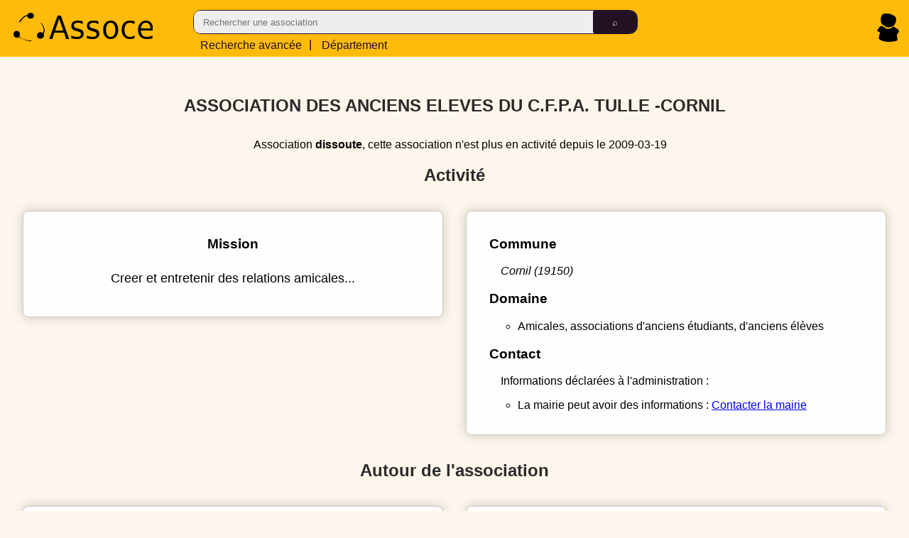

--- FILE ---
content_type: text/html
request_url: https://assoce.fr/waldec/W192001424/ASSOCIATION-DES-ANCIENS-ELEVES-DU-C-F-P-A-TULLE-CORNIL
body_size: 4086
content:


<!DOCTYPE html>
<html lang="fr">
<head>
    <title>ASSOCIATION DES ANCIENS ELEVES DU C.F.P.A. TULLE -CORNIL (W192001424) - Assoce.fr</title>
    <meta charset="utf-8">
    <meta name="theme-color" content="#fff">
    <link rel="manifest" href="/js/webapp/assoce.manifest">
    
    <link rel="icon" type="image/png" href="/images/logo-sqr-brd-64.png" />
    <link rel="stylesheet" type="text/css" href="/css/header.css?tpl=125" />
    <link rel="stylesheet" type="text/css" href="/css/common.css?tpl=130" />
    <meta name="description" content="ASSOCIATION DES ANCIENS ELEVES DU C.F.P.A. TULLE -CORNIL, RNA W192001424 - association, renseignements - Assoce.fr">
    <meta name="viewport" content="width=device-width, initial-scale=1.0, maximum-scale=5.0" />
    <meta name="theme-color" content="var(--main-color-green-3)">
    <meta name="apple-mobile-web-app-status-bar-style" content="black-translucent">

    <script>
        var inits = inits || [];
        if ('serviceWorker' in navigator) {
            window.addEventListener('load', function() {
                navigator.serviceWorker.register('/js/webapp/serviceworker.js', {scope : '/'});
            });
        }
    </script>
    <script>
      var _paq = window._paq = window._paq || [];
      _paq.push(["setDocumentTitle", document.domain + "/" + document.title]);
      _paq.push(["setCookieDomain", "*.assoce.fr"]);
      _paq.push(["setDoNotTrack", true]);
      _paq.push(["disableCookies"]);
      _paq.push(['trackPageView']);
      _paq.push(['enableLinkTracking']);
      (function() {
        var u="//analytics.assoce.fr/";
        _paq.push(['setTrackerUrl', u+'matomo.php']);
        _paq.push(['setSiteId', '1']);
        var d=document, g=d.createElement('script'), s=d.getElementsByTagName('script')[0];
        g.async=true; g.src=u+'nltcs.js'; s.parentNode.insertBefore(g,s);
      })();
    </script>

</head>
<body>
    
<header>
    <nav>
        <a href="/"><picture><source srcset="/images/assoce-notext.svg" media="(max-width: 1025px)"><source srcset="/images/assoce-large.svg" type="image/svg+xml"><img loading="lazy" src="/images/assoce-large.svg" alt="logo assoce" title="Assoce"/></picture></a>
        <form id="headsearch" action="javascript: const form = document.querySelector('#headsearch'); form.classList.add('progress'); window.location = '/search/' + form.querySelector('div>span>input:first-child').value;">
            <div>
                <span>
                    <input type="text" placeholder="Rechercher une association" required />
                    <input type="submit" value="&telrec;" />
                </span>
                <a href="/static/recherche-avancee.html"><span class="i-lt-641">Rech. avancée</span><span class="i-wide">Recherche avancée</span></a> |&nbsp;<a href="/departement/"><span class="i-lt-641">Départ.</span><span class="i-wide">Département</span></a>
            </div>
        </form>
        <div>
            <span>
                <a href="/compte/identification.html"><img width="31" height="40" loading="lazy" src="/images/icone-person.svg" alt="connexion" title="Connexion" /></a>
            </span>
        </div>
    </nav>
    <script src="/js/module/navigation.js" type="module"></script>
</header>


<script id="jsonld-waldec" type="application/ld+json">
    {
        "@context": "https://schema.org",
        "@type": "NGO",
        "name": "ASSOCIATION DES ANCIENS ELEVES DU C.F.P.A. TULLE -CORNIL",
        "description": "creer et entretenir des relations amicales...",
        "identifier": {
            "@type": "PropertyValue",
            "propertyID": "RNA",
            "value": "W192001424"
        },
        "url": "https:\/\/assoce.fr\/waldec\/W192001424\/ASSOCIATION-DES-ANCIENS-ELEVES-DU-C-F-P-A-TULLE-CORNIL",
        "foundingDate": "1971-04-29",
        "location": {
            "@type": "Place",
            "address": {
                "@type": "PostalAddress",
                "addressLocality": "Cornil",
                "postalCode": "19150",
                "addressCountry": "FR"
            }
        },
        "subjectOf": [
            {
              "@type": "PropertyValue",
              "propertyID": "015070",
              "value": "amicales, associations d\u0027anciens étudiants, d\u0027anciens élèves "
            }
        ]
    }
</script>
<section id="assoce">
    <h1>ASSOCIATION DES ANCIENS ELEVES DU C.F.P.A. TULLE -CORNIL</h1>
    
        <p style="text-align:center">Association <strong>dissoute</strong>, cette association n'est plus en activit&eacute; depuis le 2009-03-19</p>
    
    <h2>Activité</h2>
    <section id="activite" class="content">
        <div id="projet">
            <div id="mission" class="block">
                <h3>Mission</h3>
                <p>creer et entretenir des relations amicales...</p>
            </div>
            
        </div>
        <div class="block">
            <div id="adresse">
                <h3>Commune</h3>
                <div class="form-map">
                    <address>Cornil (19150)</address>
                </div>
            </div>
            <div id="domaine">
                <h3>Domaine</h3>
                <ul>
                    <li><p>amicales, associations d&#39;anciens étudiants, d&#39;anciens élèves </p></li>
                    
                </ul>
            </div>
            <div id="contact">
                <h3>Contact</h3>
                
                <p>Informations déclarées à l'administration :</p>
                <ul>
                    
                    <li>La mairie peut avoir des informations : <a href="javascript:void(0);" class="contactMairieButton" data-codeinsee="19061">Contacter la mairie</a></li>
                </ul>
                
                <template id="contactMairieTemplate">
                    <div class="contactMairieWidget">
                        <h4>Contacter la mairie</h4>
                        <address>
                            <p>Telephone : <a rel="nofollow"></a></p>
                            <p>Email : <a rel="nofollow"></a></p>
                            <p>Site web : <a rel="nofollow"></a></p>
                            <p>Adresse :
                                <ul>
                                    <li>Nom de la mairie</li>
                                    <li>Ligne 1 de l'adresse</li>
                                    <li><span>Commune</span> (<span>Code postal</span>)</li>
                                </ul>
                            </p>
                            <p>Horaires :
                                <ul>
                                    <template id="contactMairieHoraireTemplate"><li><span>Du <span></span> au <span></span></span> : <span></span> - <span></span></li></template>
                                </ul>
                            </p>
                            </p>&#9888; Source : <a rel="nofollow" href="https://www.data.gouv.fr/fr/reuses/annuaire-des-etablissements-publics-de-ladministration/">Annuaire des guichets locaux</a></p>
                        </address>
                        <button>&#x2715 Fermer</button>
                    </div>
                </template>
                <script defer src="/js/init/contactMairie.js"></script>
            </div>
        </div>
    </section>
    <h2>Autour de l'association</h2>
    <section id="secteur" class="content"\>
        <div id="secteur" class="block">
            <h3>Secteur</h3>
            <h4>Les associations du département</h4>
            <ul>
                <li><p>amicales, associations d&#39;anciens étudiants, d&#39;anciens élèves  - <a href="/departement/19/CORREZE/categorie/15070">Voir les associations proches</a></p></li>
                
                <li><p>Toutes les associations - <a href="/departement/19/CORREZE/#15070">Voir les autres associations du d&eacute;partement</a></p></li>
            </ul>
            
        </div>
        <div id="offres-partenaires" class="block">
            <h3>Services sélectionnés pour cette association</h3>
            <h4>Partenaires</h4>
            <ul>
            </ul>
            <p>Devenez partenaires et diffusez ici vos offres dédiées aux associations depuis <a href="/compte/identification.html#ajoutOffres">votre compte assoce</a></p>
        </div>
    </section>
    <h2>Administratif</h2>
    <section id="administratif" class="content"\>
        <div id="evenements">
            <div id="historique" class="block">
                <h3>Historique</h3>
                <h4>Ev&egrave;nements marquants</h4>
                <ul>
                    
                    
                    <li><time datetime="1971-04-29">29/04/1971</time> -
                        Cr&eacute;ation de l'association
                        
                        
                        
                        
                        
                    </li>
                    
                    
                    
                    <li><time datetime="1971-05-09">09/05/1971</time> -
                        
                        
                        Publication JO de l'avis de cr&eacute;ation de l'association
                        
                        
                        
                    </li>
                    
                    
                    
                    <li><time datetime="2009-03-19">19/03/2009</time> -
                        
                        Derni&egrave;re d&eacute;claration en date de l'association
                        
                        
                        
                        
                    </li>
                    
                    
                    
                    <li><time datetime="2009-03-19">19/03/2009</time> -
                        
                        
                        
                        D&eacute;claration de dissolution de l'association
                        
                        
                    </li>
                    
                    
                    
                    <li><time datetime="2009-06-15">15/06/2009</time> -
                        
                        
                        
                        
                        Derni&egrave;re mise &agrave; jour de l'association
                        
                    </li>
                    
                    
                </ul>
            </div>
            
        </div>
        <div id="administration" class="block">
            <h3>Administration</h3>
            
            <h4>Identifiants</h4>
            
            <h4>Num&eacute;ro <abbr title="Répertoire National des Associations">RNA</abbr></h4>
            <p>L'identifiant dans le R&eacute;pertoire National des Associations (<abbr>RNA</abbr>) : <span>W192001424</span></p>
            <p><dfn>Le num&eacute;ro RNA</dfn> identifie l'association dans le r&eacute;pertoire waldec et dans le R&eacute;pertoire National des Associations (RNA), ce r&eacute;pertoire recense les associations en remplacement du waldec depuis 2010 et ce num&eacute;ro permet d'effectuer les diff&eacute;rentes d&eacute;marches administratives de l'association.</p>
            
            
            
            
            
            <h4>Identifiant historique</h4>
            <p>L'identifiant historique de l'association : <span>0192000379</span></p>
            <p>Ce num&eacute;ro d'identification fait partie de la nomenclature historique des associations qui a &eacute;t&eacute; remplac&eacute; par le num&eacute;ro waldec.</p>
            
            
            <h4>Forme</h4>
            <p>Code du site gestionnaire de l'association (Pr&eacute;fecture ou Sous-pr&eacute;fecture) : <span>192P</span></p>
            <p>Nature de l'association : <span>
                
                Simplement Declar&eacute;e
                
                
                
                
                
                
                
                (D)
            </span></p>
            <p>Groupement (Simple, Union, F&eacute;d&eacute;ration) : <span>
                Simple
                
                
                (S)
            </span></p>
            <p>Observation du waldec : <span>Aucune</span></p>
            <p>Position (Active, Dissoute, Supprim&eacute;e) : <span>
                
                Dissoute
                
                (D)
            </span></p>
            <p>Publication sur le web : <span>
                
                Non
                (0)
            </span></p>
        </div>
    </section>
    <h2>Action</h2>
    <section id="action" class="content"\>
        <div id="publication" class="block">
            <div>
            <h3>Publication légale</h3>
            <p>
                Les données présentes sur cette page reflètent l'état des données auprès de l'administration publique, pour déclarer une modification concernant cette association,
                vous pouvez vous référer aux informations du site <a rel="nofollow" href="https://www.service-public.fr/particuliers/vosdroits/N21962">service-public.fr</a> pour effectuer 
                les d&eacute;marches n&eacute;cessaires.
            </p>
            <h4>CERFA</h4>
            <p>Assoce vous propose de pré-remplir les différents CERFAs utiles à la modification d'une association avec les informations publiques disponibles.</p>
            <div>
            <h5>Modification d'une association (titre, objet, siège social, adresse de gestion, dissolution) - CERFA n° 13972-03</h5>
                <a style="display: flex; justify-self: center;" href="/static/cerfa-13972-03.html?rna=W192001424" class="button">Pré-remplir le CERFA 13972-03</a>
            <h5>Modification de l'équipe dirigeante - CERFA n° 13971-03</h5>
                <a style="display: flex; justify-self: center;" href="/static/cerfa-13971-03.html?rna=W192001424" class="button">Pré-remplir le CERFA 13971-03</a>
            </div>
            </div>
        </div>
        
        
    </section>
</section>


        <footer> 
            <a href="/mentions-legales">Mentions L&eacute;gales</a> - <a href="/demarche">D&eacute;marche</a> - <a href="/static/manifeste.html">Manifeste</a> - <a href="/soutenir">Soutenir</a> -&nbsp;Assoce&nbsp;-&nbsp;2025&nbsp;-</footer>
        <style>@media print { .no-print, no-print * { display : none ! important }}</style>
        <script defer src="/js/utils/ui.js"></script>
        <script defer src="/js/utils/filter.js"></script>
        <script defer src="/js/init/run.js"></script>
        <script src="/js/module/show-diffusion.js" type="module"></script>
    </body>
</html>



--- FILE ---
content_type: text/css; charset=UTF-8
request_url: https://assoce.fr/css/header.css?tpl=125
body_size: 818
content:
header {
    background-color: var(--main-color-green-3);
    height: 5em;
}

header>nav {
    display: grid;
    grid-template-columns: 1fr 3fr 2fr;
}

header a, header a:visited {
    text-decoration: none;
    color: var(--main-color-black-2) !important;
    margin: .4em;
}

header>nav>a {
    margin-left: .5em;
    display:block;
    width: 3em;
    padding: .7em;
    text-decoration: none;
}

header>nav>a>picture>img {
    height: 2.5em;
    /* height: 3em; */
}

header>nav>form {
    padding-top: .9em;
    height: 1em;
}

header * {
    user-select: none;
}

header>nav>form>div>a {
    display: inline-block;
    padding-left: .2em;
}

header>nav>form>div>span {
    font-weight: normal;
    display:none;
}

header>nav>form>div>span:first-child {
    display:grid;
    grid-template-columns: 9fr 1fr;
    width: 100%;
    height: 2em;
    background-color: var(--main-color-white-4);
    border-radius: .7em;
    /* padding: .2em; */
    /* padding-bottom: .3em; */
    border: 1px solid var(--main-color-black-2);
}

header>nav>form>div>span>input[type="text"]:focus {
    outline: none;
}

header>nav>form>div>span>input[type="text"] {
    /* height: 2em; */
    padding-left: 1em;
    margin-right: 0px;
    background-color: var(--main-color-white-4);
    border: none;
    border-top-left-radius: .7em;
    border-bottom-left-radius: .7em;
}

header>nav>form>div>span>input[type="submit"]:hover {
    border: 1px solid var(--main-color-white-1);
    cursor: pointer;
}

header>nav>form>div>span>input[type="submit"] {
    height: 2.4em;
    border-radius: 0.2em;
    border-top-right-radius: .7em;
    border-bottom-right-radius: .7em;
    margin-left: 0px;
    /* background-color: var(--main-color-orange-6); */
    background-color: var(--main-color-black-2);
    color: var(--main-color-white-4);
    border: none;
    /* border: 1px solid var(--main-color-white-4); */
    border-left: 1px solid var(--main-color-black-2);
    min-width: 2em;
}

header>nav>div {
    display: flex;
    justify-self: end;
    padding-top: .9em;
    padding-right: .5em;
}

header>nav>div>span {
    padding-top: .3em;
}

header>nav>div>span>a>img {
    height: 2.5em;
}

@media (min-width:0px) {
    header>nav {
        grid-template-columns: 1fr 3fr 4fr;
    }
}
@media (min-width:320px)  { /* smartphones, iPhone, portrait 480x320 phones */ 
    header>nav {
        grid-template-columns: 1fr 2fr 3fr;
    }
}

@media (min-width:481px)  { /* portrait e-readers (Nook/Kindle), smaller tablets @ 600 or @ 640 wide. */ 
    header>nav {
        grid-template-columns: 2fr 5fr 3fr;
    }
}
@media (min-width:641px)  { /* portrait tablets, portrait iPad, landscape e-readers, landscape 800x480 or 854x480 phones */ 
    header>nav>form>div>span {
        display: inline;
    }
    header>nav>a {
        width: 3em;
    }
}

@media (min-width:961px)  { /* tablet, landscape iPad, lo-res laptops ands desktops */ }
@media (min-width:1025px) { /* big landscape tablets, laptops, and desktops */ }
@media (min-width:1281px) { /* hi-res laptops and desktops */ }


--- FILE ---
content_type: text/css; charset=UTF-8
request_url: https://assoce.fr/css/common.css?tpl=130
body_size: 3482
content:
:root {
    /* --main-color-green-1: #5dcfc3; */
    /* --main-color-green-2: #34cfbe; */
    /* --main-color-green-3: #009e8e; */
    /* --main-color-green-4: #1e776d; */
    /* --main-color-green-5: #00675c; */
/*  */
    /* --main-color-blue-1:  #9cf; */
    /* --main-color-blue-2:  #ccf; */
    /* --main-color-blue-3: rgb(201, 227, 251); */
    /* --main-color-blue-4: rgb(193, 223, 251); */
/*  */
    /* --main-color-orange-1: #ffae73; */
    /* --main-color-orange-2: #ff9140; */
    /* --main-color-orange-3: #ff6c00; */
    /* --main-color-orange-4: #bf6d30; */
    /* --main-color-orange-5: #a64600; */
    /* --main-color-orange-6: #ffb682; */
/*  */
    /* --main-color-black-1: #000; */
    /* --main-color-black-2: #212; */
    /* --main-color-white-1: #fff; */
    /* --main-color-white-2: #eee; */
    /* --main-color-white-3: #ddd; */
    /* --main-color-white-4: #eee; */

    --main-color-green-1: #ffc93c;
    --main-color-green-2: #ffd76f;
    --main-color-green-3: #ffbb09;
    --main-color-green-4: #ff9100;
    --main-color-green-5: #2A2A2A;

    --main-color-blue-1:  #9cf;
    --main-color-blue-2:  #ccf;
    --main-color-blue-3: rgb(201, 227, 251);
    --main-color-blue-4: rgb(193, 223, 251);

    --main-color-orange-1: #0AFFAB;
    --main-color-orange-2: #04c582;
    --main-color-orange-3: #45806B;
    /* --main-color-orange-3: #ff6c00; */
    --main-color-orange-4: #bf6d30;
    --main-color-orange-5: #a64600;
    --main-color-orange-6: #ffb682;

    --main-color-black-1: #000;
    --main-color-black-2: #212;
    --main-color-white-1: #fff;
    --main-color-white-2: #eee;
    --main-color-white-3: #ddd;
    --main-color-white-4: #eee;
    /* --main-color-white-5: #fdf9ec; */
    --main-color-white-5: #fdf6ec;
    --main-color-white-6: #fefefe;

    --main-color-red-1: #ff0000;
    --main-color-red-2: #fccfcf;
    --main-color-red-3: #fa9494;
    --main-color-red-4: #fe5c5c;
    --main-color-red-5: #ff4646;
    --main-color-red-6: #ff0000;
}

@media (prefers-color-scheme: dark) {
    :root {
        /* --main-color-green-5: #5dcfc3; */
        /* --main-color-green-4: #34cfbe; */
        /* --main-color-green-3: #009e8e; */
        /* --main-color-green-2: #1e776d; */
        /* --main-color-green-1: #00675c; */
/*  */
        /* --main-color-blue-1:  #9cf; */
        /* --main-color-blue-2:  #ccf; */
        /* --main-color-blue-3: rgb(3, 48, 90); */
        /* --main-color-blue-4: rgb(38, 64, 87); */
/*  */
        /* --main-color-orange-1: #ffae73; */
        /* --main-color-orange-2: #ff9140; */
        /* --main-color-orange-3: #ff6c00; */
        /* --main-color-orange-4: #bf6d30; */
        /* --main-color-orange-5: #ffae73; */
        /* --main-color-orange-6: #ffbf91; */
/*  */
        /* --main-color-black-1: #ddd; */
        /* --main-color-black-2: #212; */
        /* --main-color-white-1: #212; */
        /* --main-color-white-2: #434; */
        /* --main-color-white-3: #334;  */
        /* --main-color-white-4: #eee;  */

        --main-color-green-5: ;
        --main-color-green-4: #34cfbe;
        --main-color-green-3: #009e8e;
        --main-color-green-2: #1e776d;
        --main-color-green-1: ;
    --main-color-green-1: #ffc93c;
    --main-color-green-2: #ffd76f;
    --main-color-green-3: #ffbb09;
    --main-color-green-4: #ff9100;
    /* --main-color-green-5: #5dcfc3; */
    --main-color-green-5: #ffc93c;

        --main-color-blue-1:  #9cf;
        --main-color-blue-2:  #ccf;
        --main-color-blue-3: rgb(3, 48, 90);
        --main-color-blue-4: rgb(38, 64, 87);

        --main-color-orange-1: #ffae73;
        --main-color-orange-2: #ff9140;
    --main-color-orange-1: #0AFFAB;
    --main-color-orange-2: #04c582;
    --main-color-orange-3: #45806B;
        /* --main-color-orange-3: #ff6c00; */
        --main-color-orange-4: #bf6d30;
        --main-color-orange-5: #ffae73;
        --main-color-orange-6: #ffbf91;

        --main-color-black-1: #ddd;
        --main-color-black-2: #212;
        --main-color-white-1: #212;
        --main-color-white-2: #434;
        --main-color-white-3: #334; 
        --main-color-white-4: #eee; 
        --main-color-white-5: #212;
        --main-color-white-6: #1c131c;
        /* --main-color-white-6: #160e16; */
    }
    a {
        color: var(--main-color-blue-1);
    }
    a:visited {
        color: var(--main-color-blue-2);
    }
    footer {
        color: var(--main-color-white-1);
    }
    img.darkadapt {
        filter: invert(90%);
    }
}

html {
    height: 100%;
}


body {
    font-family: DejaVu, Maiandra GD, Arial, Helvetica, "Liberation Sans", FreeSans, sans-serif;
    background-color: var(--main-color-white-5);
    color: var(--main-color-black-1);
    margin: 0px;
    min-height: 100%;
    display: grid;
    grid-template-rows: 0fr 1fr auto;
}

section {
    margin-left: 1em;
    margin-right: 1em;
}

section p, div {
    padding-left: 1em;
}

section li>p {
    padding: 0;
}

input[type="text"] {
    padding: 0.3em;
    border-radius: 0.2em;
    border-style: solid;
}

a.button {
    border: solid var(--main-color-black-1) 2px;
    text-decoration: none;
    color: var(--main-color-black-1);
}

a.button,
input[type="submit"], button {
    background-color: var(--main-color-orange-1);
    border-color: var(--main-color-orange-2);
    color: var(--main-color-black-2);
    border-radius: 5px;
    padding: .4em;
}

a.button:hover,
input[type="submit"]:hover, button:hover {
    background-color: var(--main-color-orange-2);
    cursor: pointer;
    border-width: 2px;
    border-style: solid;
    border-color: buttonborder;
    border-image: initial;
}
a.button:active,
input[type="submit"]:active, button:active {
    background-color: var(--main-color-orange-3);
}

span {
    font-weight: bold;
}

time {
    font-weight: bold;
}


footer {
    user-select: none;
    margin-top: 1em;
    background-color: var(--main-color-green-3);
    padding: 1em;
    text-align: center;
}

footer a {
    text-decoration: none;
    color: var(--main-color-black-2);
}

footer a:visited {
    color: var(--main-color-black-2);
}

h1 {
    color: var(--main-color-green-5);
    text-align: center;
    padding-bottom: .5em;
    margin-top: 2.3em;
    font-size: 1.5em;
}

h2 {
    /* color: var(--main-color-green-4); */
    color: var(--main-color-green-5);
}

h2::first-letter {
    text-transform: uppercase;
}

ul {
    list-style-type: circle;
}

/* ul span:nth-child(1) { */
    /* color: var(--main-color-green-5); */
/* } */

ul span:nth-child(2) {
    font-weight: bold;
}

p::first-letter {
    text-transform: uppercase;
}

ul span:nth-child(4) {
    /* color: var(--main-color-orange-3); */
    color: var(--main-color-orange-5);
}

#headsearch span{
    font-weight: normal;
}
/* #headsearch a {
    font-size: 10px;
} */

.hidden {
    display:none;
}

.card {
    /* margin: 1em; */
    /* padding: 2em; */
    display: grid;
    place-items: center;
}

.card div {
    border: var(--main-color-green-1) 2px solid;
    border-radius: 5px;
}

.card.left {
    grid-template-columns: 1fr 2fr;
}

.card.left div {
    /* border-top-width: 0px; */
    border-bottom-width: 0px;
    border-left-width: 0px;
    border-right-width: 0px;
}
.card.right div {
    border-bottom-width: 0px;
    /* border-top-width: 0px; */
    border-right-width: 0px;
    border-left-width: 0px;
}
.card.right {
    grid-template-columns: 2fr 1fr;
    grid-template-columns: 1fr;
}

.card img {
    max-width: 100%;
    max-height: 100%;
    padding: 1em;
    display: block;
    object-fit: cover;
    object-position: center;
    margin: 1em;
    height: 10em;
    display: none;
}

/* .card * { */
    /* display: inline-block; */
/* } */

.assoceList ul,
#departement-categories > ul {
    padding-inline-start: 0em;
    max-width: 900px;
    margin: auto;
    list-style: none;
}

/* .assoceList ul li, */
#departement-categories ul li {
    margin-top: 1em;
    margin: auto;
}

.assoceList ul div:nth-child(1),
#departement-categories ul div:nth-child(1) {
    margin-bottom: .5em;
}

.assoceList ul span:nth-child(1),
#departement-categories ul span:nth-child(1) {
    font-weight: bold;
    word-break: break-word;
}
.assoceList ul span:nth-child(1).button,
#departement-categories ul span:nth-child(1).button {
    color: black;
}

.assoceList ul.shortCat div:nth-child(2),
#departement-categories ul.shortCat div:nth-child(2) {
    height: 1.5em;
    display: inline-table;
}

.assoceList li,
#departement-categories div > ul > li > ul > li {
    display: grid; 
    grid-template-areas:
        "nom"
        "dates"
        "description"
        "lien";
    grid-gap: 1em;
    /* border: solid; */
    padding: .75em;
    /* border-width: 2px; */
    /* border-radius: 5px; */
    margin-top:1em;
    background-color: var(--main-color-white-6);
}

@media (min-width:961px)  {
    .assoceList li,
    #departement-categories div > ul > li > ul > li {
        grid-template-columns: 1fr 5fr;
        grid-template-areas:
        "nom nom"
        "dates description"
        "lien lien";
    }
    .assoceList li > div:nth-child(2) span,
    #departement-categories div > ul > li > ul > li > div:nth-child(2) span {
        display: inline-grid;
    }
}

.assoceList li > div:nth-child(1),
#departement-categories div > ul > li > ul > li > div:nth-child(1) {
    grid-area: nom;
}

.assoceList li > div:nth-child(2),
#departement-categories div > ul > li > ul > li > div:nth-child(2) {
    grid-area: dates;
}

.assoceList li > div:nth-child(2) > span,
#departement-categories div > ul > li > ul > li > div:nth-child(2) > span {
    padding: .25em;
    -moz-border-radius:5px 5px 5px 5px;
    border-radius:5px 5px 5px 5px;
    margin: .2em;
    display: inline-flex;
    /*margin: .6em .2em .6em 0;*/
}

.assoceList li > div:nth-child(3),
#departement-categories div > ul > li > ul > li > div:nth-child(3) {
    grid-area: description;
}

.assoceList li > div:nth-child(3)::first-letter,
#departement-categories div > ul > li > ul > li > div:nth-child(3)::first-letter {
    text-transform: uppercase;
}

.assoceList li > div:nth-child(4),
#departement-categories div > ul > li > ul > li > div:nth-child(4) {
    grid-area: lien;
    margin-top: 1em;
    height: 2em;
}

.assoceList li > div:nth-child(4) > a,
#departement-categories div > ul > li > ul > li > div:nth-child(4) > a {
    float: right;
}

.assoceList li > hr,
#departement-categories div > ul > li > ul > li > hr {
    grid-area: separation;
}

.assoceList ul div:nth-child(3),
#departement-categories ul div:nth-child(3) {
    color: var(--main-color-orange-5);
    overflow-wrap: anywhere;
    word-break: break-word;
}

.assoceList a,
#departement-categories a {
    text-decoration: none;
}
.assoceList .button,
#departement-categories .button {
    /* background-color: var(--main-color-green-1); */
    background-color: var(--main-color-orange-1);
    color: var(--main-color-white-1);
    padding: .5em;
    -moz-border-radius:10px 10px 10px 10px;
    border-radius:10px 10px 10px 10px;
}

.assoceList .button:hover,
#departement-categories .button:hover {
    background-color: var(--main-color-orange-2);
    /* background-color: var(--main-color-green-3); */
}
.assoceList .button:active,
#departement-categories .button:active {
    background-color: var(--main-color-orange-3);
    /* background-color: var(--main-color-orange-2); */
    /* background-color: var(--main-color-green-3); */
}

#categories div > ul > li::first-letter {
    text-transform: uppercase;
}

.rupmi-token {
    /* background-color: var(--main-color-orange-1) */
    border: 0.2em solid var(--main-color-orange-1);
    border-right-width: 0.1em;
    border-bottom-width: 0.1em;
}

.dcreat-token {
    /* background-color: var(--main-color-green-1) */
    border: 0.2em solid var(--main-color-green-1);
    border-right-width: 0.1em;
    border-bottom-width: 0.1em;
}

.dpubli-token {
    /* background-color: var(--main-color-green-1) */
    border: 0.2em solid var(--main-color-green-1);
    border-right-width: 0.1em;
    border-bottom-width: 0.1em;
}

.ddisso-token {
    /* background-color: var(--main-color-orange-4) */
    border: 0.2em solid var(--main-color-orange-4);
    border-right-width: 0.1em;
    border-bottom-width: 0.1em;
}

.siteweb-token {
    /* color: var(--main-color-black-2); */
    /* background-color: var(--main-color-orange-2) */
    border: 0.2em solid var(--main-color-orange-2);
    border-right-width: 0.1em;
    border-bottom-width: 0.1em;
}

/* @media (prefers-color-scheme: dark) { */
    .rupmi-token {
        color: var(--main-color-orange-1);
    }

    .dcreat-token {
        color: var(--main-color-green-1);
    }

    .dpubli-token {
        color: var(--main-color-green-1);
    }

    .ddisso-token {
        color: var(--main-color-orange-4);
    }

    .siteweb-token {
        color: var(--main-color-orange-2);
    }
/* } */

#waldec ul {
    color: var(--main-color-green-4);
}

#waldec ul span {
    color: var(--main-color-orange-2);
    font-weight: bold;
}

.contactMairieWidget {
    position:fixed;
    top:40px;
    right:40px;
    padding: 15px;
    max-width:95%;
    max-height:90%;
    background-color:var(--main-color-white-1);
    border: 2px solid;
    border-color:var(--main-color-black-1);
    border-radius: 10px;
    opacity: 0.94;
}

.contactMairieWidget ul {
    margin:5px;
}

.contactMairieWidget li {
    list-style: none;
    margin:5px;
}

.contactMairieWidget span,
.contactMairieWidget span:nth-child(1),
.contactMairieWidget span:nth-child(2),
.contactMairieWidget span:nth-child(3),
.contactMairieWidget span:nth-child(4){
    color: var(--main-color-black-1);
    font-weight: normal;
}


li {
    margin-top: 1em;
}

#assoce {
    max-width: 80em;
    margin: auto;
}

#assoce.entreprise,
#assoce.association {
    max-width: 100%;
    margin: 0;
}

#assoce section.content {
    display: grid;
    grid-template-columns: 1fr;
}

.tools {
    text-align: right;
}

input.filter {
    background-color: var(--main-color-white-2);
    color: var(--main-color-black-1);
}
li.block {
    list-style: none;
}

.result ul {
    display:grid;
    grid-template-columns: 1fr;
    list-style: none;
    padding: 0;
    overflow-x: hidden; 
    overflow-y: scroll; 
    max-height: 25em;
}

span.icone {
    font-size: 1.2em;
    border-radius: 5px;
    margin: .2em;
    padding: .3em;
    border: 1px solid;
    border-color: var(--main-color-green-2);
    background: var(--main-color-white-3);
    color: var(--main-color-black-1);
}

.result li.block {
    text-align:center;
    padding:0
}

.result li.block a {
    padding: 1em;
    padding-top: 1.5em;
    border-radius: .5em;
    display: block;
    text-decoration: none;
    color: var(--main-color-black-1);
}

.result li.block a:visited {
    color: var(--main-color-orange-3);
}

.result li.block a:focus,
.result li.block a:hover {
    background-color: var(--main-color-white-2);
}

.result li.block a:active {
    background-color: var(--main-color-white-3);
}

.block {
    border-radius: .5em;
    border: 2px solid var(--main-color-black-1);
    /* border: 2px solid #6d6c62; */
    /* border: 2px solid #797874; */
    /* border: 2px solid #aba693; */
    /* border: 1px solid #9f9b8e; */
    border: 1px solid #cdccc2;
    margin: 1em;
    padding: 1em;
    box-shadow: 0 0 1em 0 rgba(0, 0, 0, 0.2);
    /* box-shadow: 0 0 .3em 0 var(--main-color-black-1); */
    background-color: var(--main-color-white-6);
}
@media (prefers-color-scheme: dark) {
    .block {
        box-shadow: 0 0 1em 0 rgba(255, 255, 255, 0.2);
    }
    .result li.block a:visited {
        color: var(--main-color-blue-2);
    }
}

#assoce div.block {
    border-radius: .5em;
    border: 2px solid var(--main-color-black-1);
    /* border: 2px solid #6d6c62; */
    /* border: 2px solid #797874; */
    /* border: 2px solid #aba693; */
    /* border: 1px solid #9f9b8e; */
    border: 1px solid #cdccc2;
    margin: 1em;
    padding: 1em;
    box-shadow: 0 0 1em 0 rgba(0, 0, 0, 0.2);
    /* box-shadow: 0 0 .3em 0 var(--main-color-black-1); */
    background-color: var(--main-color-white-6);
}
@media (prefers-color-scheme: dark) {
    #assoce div.block {
        box-shadow: 0 0 1em 0 rgba(255, 255, 255, 0.2);
    }
}

#assoce #projet {
    /* display: grid; */
    /* grid-template-rows: 3fr 1fr; */
}

#assoce #projet div {
    margin-left: 0;
}

#assoce #contact a {
    word-break: break-all;
    /* display: grid; */
}

a.signalement {
    word-break: break-all;
}

#assoce #evenements div {
    margin-left: 0;
}

#mission>h3 {
    text-align: center;
}
#mission>p {
    text-align: center;
    font-size: large;
    padding: .5em;
}

#custom {
    margin: 1em;
    padding: 1em;
    text-align: center;
}

button {
    user-select: none;
}

#assoce #custom>button {
    margin: auto;
}
button:focus {
    box-shadow: var(--main-color-black-1) 0 0 .3em;
}
#assoce h2 {
    text-align: center;
}


.warning {
    color: var(--main-color-green-4);
    font-style: italic;
}

.i-lt-481 {
    display: inline;
}

.i-wide {
    display: none;
}

@media (min-width:320px)  { /* smartphones, iPhone, portrait 480x320 phones */ 
    .card img {
        display: none;
    }
    .card.left, .card.right {
        grid-template-columns: 1fr;
    }
}

@media (min-width:481px)  { /* portrait e-readers (Nook/Kindle), smaller tablets @ 600 or @ 640 wide. */ 
    .card {
        margin: 1em;
        padding: 2em;
    }
}

@media (min-width:641px)  { /* portrait tablets, portrait iPad, landscape e-readers, landscape 800x480 or 854x480 phones */ 

    .result ul {
        overflow: auto;
        max-height: none;
        grid-template-columns: 1fr 1fr;
    }
    .card.left {
        grid-template-columns: 1fr 2fr;
    }
    .card.right {
        grid-template-columns: 2fr 1fr;
    }
    .card img {
        display: block;
        height: 7em;
    }
    .i-lt-641 {
        display: none;
    }
    .i-wide {
        display: inline;
    }
    #assoce section.content {
        display: grid;
        grid-template-columns: 1fr 1fr;
    }
    #assoce.entreprise section.content,
    #assoce.association section.content {
        grid-template-columns: 1fr 2fr;
    }
}

@media (min-width:961px)  { /* tablet, landscape iPad, lo-res laptops ands desktops */     
    #waldec ul span {
        color: var(--main-color-orange-3);
        color: var(--main-color-orange-4);
    }
    li {
        margin-top: .5em;
    }
    .card img {
        height: 10em;
    }
    
    #assoce.entreprise section.content,
    #assoce.association section.content {
        grid-template-columns: 1fr 3fr;
    }
}
@media (min-width:1025px) { /* big landscape tablets, laptops, and desktops */ }
@media (min-width:1281px) { /* hi-res laptops and desktops */ }


--- FILE ---
content_type: image/svg+xml
request_url: https://assoce.fr/images/assoce-large.svg
body_size: 2835
content:
<?xml version="1.0" encoding="UTF-8" standalone="no"?>
<!-- Created with Inkscape (http://www.inkscape.org/) -->

<svg
   width="436.2923mm"
   height="89.007668mm"
   viewBox="0 0 436.2923 89.007668"
   version="1.1"
   id="svg1"
   inkscape:export-filename="Assoce-with-round-6.svg"
   inkscape:export-xdpi="96"
   inkscape:export-ydpi="96"
   xmlns:inkscape="http://www.inkscape.org/namespaces/inkscape"
   xmlns:sodipodi="http://sodipodi.sourceforge.net/DTD/sodipodi-0.dtd"
   xmlns="http://www.w3.org/2000/svg"
   xmlns:svg="http://www.w3.org/2000/svg">
  <sodipodi:namedview
     id="namedview1"
     pagecolor="#ffffff"
     bordercolor="#000000"
     borderopacity="0.25"
     inkscape:showpageshadow="2"
     inkscape:pageopacity="0.0"
     inkscape:pagecheckerboard="0"
     inkscape:deskcolor="#d1d1d1"
     inkscape:document-units="mm" />
  <defs
     id="defs1" />
  <g
     inkscape:label="Calque 1"
     inkscape:groupmode="layer"
     id="layer1"
     transform="translate(-45.032491,-63.259928)">
    <ellipse
       style="fill:#000000;stroke-width:0.264583"
       id="path1"
       cx="98.463898"
       cy="72.552345"
       rx="10.900723"
       ry="9.2924185" />
    <ellipse
       style="fill:#000000;stroke-width:0.264583"
       id="path2"
       cx="55.21841"
       cy="130.62996"
       rx="10.185921"
       ry="10.900723" />
    <ellipse
       style="fill:#000000;stroke-width:0.264583"
       id="path3"
       cx="129.55777"
       cy="134.38268"
       rx="11.258122"
       ry="10.364621" />
    <path
       style="fill:#000000;stroke-width:0.264583"
       id="path8"
       d="m 92.208299,70.325141 c -3.362945,-0.0232 -6.706378,0.376335 -9.849091,1.634828 -0.913371,0.365758 -1.784853,0.828498 -2.677282,1.242748 -4.999887,2.887255 -9.087548,7.026127 -12.57527,11.583821 -0.644395,0.842086 -1.240507,1.720045 -1.860761,2.580068 -1.965093,3.004529 -1.057008,1.55004 -2.739954,4.353621 0,0 3.209872,1.854983 3.209872,1.854983 v 0 c 1.598594,-2.826578 0.728186,-1.363268 2.63098,-4.378118 0.607877,-0.859412 1.189336,-1.738133 1.82363,-2.578238 3.433506,-4.547605 7.524374,-8.626041 12.536103,-11.409868 0.893355,-0.396949 1.766147,-0.843843 2.68006,-1.190842 3.201482,-1.215548 6.603061,-1.530895 10.00116,-1.382998 z" />
    <path
       style="fill:#000000;stroke-width:0.264583"
       id="path9"
       d="m 57.051251,133.91207 c 2.818464,3.07722 6.379665,5.36414 9.836513,7.64958 4.344905,2.65105 8.737161,5.27786 13.549169,6.99778 2.750434,0.98306 5.757953,1.76087 8.615924,2.34889 1.373886,0.28268 2.763848,0.48064 4.145772,0.72096 3.06206,0.60191 6.157002,0.67427 9.260751,0.62614 0,0 -2.991664,-2.16414 -2.991664,-2.16414 v 0 c -3.030103,0.0789 -6.050057,0.0261 -9.042929,-0.55136 -1.368205,-0.23885 -2.74506,-0.43259 -4.104621,-0.71655 -2.887062,-0.603 -5.83289,-1.39086 -8.603763,-2.40861 -1.335553,-0.49056 -2.610567,-1.13415 -3.936304,-1.65064 -0.157369,-0.0613 -0.351687,0.002 -0.50064,-0.0779 -1.042066,-0.55691 -2.029264,-1.2109 -3.043896,-1.81634 -3.353239,-2.2111 -6.826655,-4.42296 -9.546362,-7.41806 z" />
    <path
       style="fill:#000000;stroke-width:0.264583"
       id="path10"
       d="m 138.83298,131.17107 c 1.65217,-2.43658 2.82399,-5.26359 3.43585,-8.1455 0.18098,-0.85244 0.26169,-1.72312 0.39253,-2.58468 0.41971,-5.11471 -0.85685,-9.53241 -2.97583,-14.1451 -0.42122,-0.91693 -0.91261,-1.79997 -1.36892,-2.69995 -1.47759,-2.72898 -3.27729,-5.256923 -5.14044,-7.730574 0,0 -3.45681,-1.485741 -3.45681,-1.485741 v 0 c 1.91748,2.467983 3.77258,4.992473 5.29814,7.727845 0.46371,0.89294 0.96462,1.76753 1.39113,2.67883 2.11645,4.52212 3.39498,8.90809 3.0049,13.93722 -0.13026,0.84454 -0.20892,1.69867 -0.39077,2.53362 -0.61254,2.81244 -1.78019,5.61476 -3.57377,7.87589 z" />
    <path
       style="fill:#000000;stroke-width:0.264583"
       id="path11"
       d="m 58.042415,137.41928 c 1.366017,1.76884 3.079364,3.23199 4.744609,4.70908 1.414693,1.22139 0.722328,0.64004 2.074079,1.74764 0,0 3.562641,1.4317 3.562641,1.4317 v 0 c -1.382662,-1.1016 -0.678288,-0.52178 -2.109404,-1.74398 -1.628582,-1.42976 -3.27865,-2.86618 -4.642905,-4.55663 z" />
    <path
       style="display:none;fill:#000000;stroke-width:0.264583"
       id="path18"
       d="m 94.034424,114.87075 c 0.286107,-3.38887 0.938048,-6.54069 1.926804,-9.79136 0.47321,-1.00652 0.683067,-2.59865 1.574038,-3.38609 0.13766,-0.12166 0.334563,-0.22915 0.515218,-0.19575 0.201758,0.0373 0.674253,0.45695 0.483859,0.38048 -0.926796,-0.37228 -1.807594,-0.85015 -2.711392,-1.27523 0.246269,0.42483 0.519118,0.83532 0.738802,1.27449 1.4302,2.85905 2.407592,6.13521 3.356014,9.18193 0.632173,2.448 1.588993,4.76844 2.612243,7.06973 0.31103,0.68793 0.62373,1.37357 0.96359,2.04766 0,0 3.57511,1.60696 3.57511,1.60696 v 0 c -0.37056,-0.66355 -0.68705,-1.34936 -1.01152,-2.03674 -0.38665,-0.90113 -0.84362,-1.76772 -1.21913,-2.67345 -0.59698,-1.43996 -1.06113,-2.93021 -1.53103,-4.41477 -1.12488,-3.5767 -2.23952,-7.17908 -3.904832,-10.54959 -1.315551,-0.88598 -2.584281,-1.84579 -3.946652,-2.657927 -0.198427,-0.118288 -0.45955,-0.152329 -0.685292,-0.103275 -1.229355,0.267147 -1.719289,3.031732 -2.113725,3.925162 -0.936352,3.19746 -1.635527,6.43733 -2.101178,9.7377 z" />
    <path
       style="display:none;fill:#000000;stroke-width:0.264583"
       id="path19"
       d="m 82.617118,114.34108 c 4.653876,-0.76694 9.321102,-1.45718 13.995797,-2.08595 4.402645,-0.61558 8.784605,-1.35724 13.158325,-2.14821 1.85652,-0.36672 3.72942,-0.58497 5.61873,-0.65662 1.57755,-0.14867 3.15934,-0.20494 4.72043,-0.48579 1.42785,-0.27192 2.87105,-0.43736 4.28664,-0.77255 0.20157,-0.065 0.40314,-0.13003 0.60471,-0.19505 0,0 -3.24039,-2.20882 -3.24039,-2.20882 v 0 c -0.19488,0.0577 -0.38976,0.11534 -0.58463,0.17301 -1.40987,0.31063 -2.84021,0.49713 -4.25831,0.76452 -1.55528,0.24264 -3.12808,0.31861 -4.69611,0.44464 -1.87736,0.0954 -3.73049,0.35707 -5.56835,0.75896 -4.31687,0.83904 -8.64419,1.62568 -13.000449,2.23619 -4.746276,0.65 -9.487228,1.34037 -14.243272,1.91456 z" />
    <text
       xml:space="preserve"
       style="font-size:96.8657px;fill:#000000;stroke-width:0.504507"
       x="160.38608"
       y="141.48932"
       id="text22"
       transform="scale(0.97326916,1.027465)"><tspan
         sodipodi:role="line"
         id="tspan22"
         style="font-style:normal;font-variant:normal;font-weight:normal;font-stretch:normal;font-family:'DejaVu Sans';-inkscape-font-specification:'DejaVu Sans';fill:#000000;stroke-width:0.504507"
         x="160.38608"
         y="141.48932">Assoce</tspan></text>
  </g>
</svg>


--- FILE ---
content_type: text/javascript; charset=UTF-8
request_url: https://assoce.fr/js/module/toaster.js
body_size: 467
content:
export class Toaster {
    constructor(config = {}) {
        window.toaster = window.toaster || [];
        // Add mode display to manage multiple toaster : remove vs keep, mobile vs desktop, action vs information
        // Add CTAs : custom, close, link
        // Add a progress bar
        let toasterContainer = document.querySelector('#toaster-container');
        if (toasterContainer == null) {
            toasterContainer = document.createElement('div');
            toasterContainer.id = 'toaster-container';
            document.body.appendChild(toasterContainer);
        }
        
        this.type = config.type || 'info';
        this.duration = config.duration || 10000;
        this.rottDuration = config.rott || 5000; // if < 0, no automatic rott

        this.toaster = document.createElement('div');
        this.toaster.classList.add('toaster');
        this.toaster.classList.add(this.type);

        toasterContainer.appendChild(this.toaster);
        if (this.rottDuration >= 0) {
            setTimeout(() => {
                this.rott();
            }, this.rottDuration);
        }

        window.toaster.forEach(element => {
            element.rott();
        });

        window.toaster.push(this);
    }

    show(message) {
        this.toaster.innerHTML = message;
        this.toaster.classList.add('show');
        setTimeout(() => {
            this.toaster.classList.remove('show');
        }, this.duration);
    }

    rott() {
        this.toaster.classList.add('rott');
    }

    hide() {
        this.toaster.classList.remove('show');
    }
}

--- FILE ---
content_type: text/javascript; charset=UTF-8
request_url: https://assoce.fr/js/module/utilisateur.js
body_size: 1310
content:
import { URLs } from "./urls.js";

export class Utilisateur {
    constructor(local = true) {
        this.data = {
            history: [],
            search: [],
            npages: 0
        }

        this.config = {
            maxHistory: 15,
        }

        if (local) {
            const localData = this.loadDataFromLocal();
            if (localData) {
                this.data = localData;
            }
        }

        this.data.history.push({
            title: document.title,
            url: window.location.href,
            date: new Date()
        });

        this.data.npages++;

        if (this.data.history.length > this.config.maxHistory) {
            while(this.config.maxHistory < this.data.history.length) {
                this.data.history.shift();
            }
        }

        window.addEventListener('beforeunload', () => {
            this.saveDataToLocal();
        });

        let urls = new URLs();
        this.apihost = urls.apihost;
        this.api = urls.api;
    }

    saveDataToLocal() {
        this.purgeLocalData();
        localStorage.setItem('utilisateur', JSON.stringify(this.data));
    }

    purgeLocalData() {
        localStorage.removeItem('utilisateur');
    }

    loadDataFromLocal() {
        const data = localStorage.getItem('utilisateur');
        if (data) {
            return JSON.parse(data);
        }
        return null;
    }

    reset() {
        this.data.history = [];
        this.data.search = [];
        this.data.npages = 0;
        this.purgeLocalData();
    }

    getHistory(n = this.config.maxHistory) {
        return this.data.history.slice(-n).reverse();
    }

    getHistoryLength() {
        return this.data.history.length;
    }

    getLastPage() {
        return this.data.history[this.data.history.length - 1];
    }

    getNPages() {
        return this.data.npages;
    }

    getLastSearch() {
        if (!this.data || !this.data.search || !this.data.search.length || this.data.search.length === 0) {
            return null;
        }
        return this.data.search[this.data.search.length - 1];
    }

    addSearch(search) {
        if (!this.data.search) {
            this.data.search = [];
        }
        this.data.search.push(search);
    }

    async connection(data) {
        console.log("Connection");
        return fetch((this.api + "/v1/auth/password"), {
            method: "POST",
            mode: 'cors',
            credentials: 'include',
            body: data
        });
    }

    async loginAuth(data) {
        console.log("Login auth");
        return fetch((this.api + "/v1/auth/login"), {
            method: "POST",
            mode: 'cors',
            credentials: 'include',
            body: data
        });
    }

    async disconnection() {
        console.log("Disconnection");        
        return fetch((this.api + "/v1/auth/logout/session"), {
            method: "DELETE",
            mode: 'cors',
            credentials: 'include',
        });
    }
    
    async delete(data) {
        console.log("Delete");        
        return fetch((this.api + "/v1/user/delete"), {
            method: "POST",
            mode: 'cors',
            credentials: 'include',
            body: data
        });
    }


    async forget(data) {
        console.log("Forget");
        return fetch((this.api + "/v1/auth/password/forgot"), {
            method: "POST",
            mode: 'cors',
            credentials: 'include',
            body: data
        });
    }

    toAccount() {
        console.log("To account");
        window.location.href = "https://assoce.fr/compte/informations.html";
    }

    async informations() {
        console.log("Informations");
        return fetch(this.api + "/v1/user/infos", {
            method: "GET",
            mode: 'cors',
            credentials: 'include'
        });
    }
    
    async update(data) {
        console.log("Update");
        return fetch((this.api + "/v1/user/infos"), {
            method: "POST",
            mode: 'cors',
            credentials: 'include',
            body: data
        });
    } 
   
    async newConfirm(data) {
        console.log("newConfirm");
        return fetch((this.api + "/v1/login/confirmation"), {
            method: "POST",
            mode: 'cors',
            credentials: 'include',
            body: data
        });
    } 

    async confirm(params) {
        console.log("confirm");
        return fetch((this.api + "/v1/login/confirmation" + params), {
            method: "GET",
            mode: 'cors',
            credentials: 'include'
        });
    } 
    
    async contactInformations() {
        console.log("Contact informations");
        return fetch(this.api + "/v1/contact", {
            method: "GET",
            mode: 'cors',
            credentials: 'include'
        });
    }
    
    async contact(data) {
        console.log("Contact");
        return fetch((this.api + "/v1/contact"), {
            method: "POST",
            mode: 'cors',
            credentials: 'include',
            body: data
        });
    } 
    
    async passwordUpdate(data) {
        console.log("Password Update");
        return fetch((this.api + "/v1/auth/password"), {
            method: "PUT",
            mode: 'cors',
            credentials: 'include',
            body: data
        });
    } 

    nickname(data) {
        let nickname = undefined;
        data.identifications.forEach(element => {
            if (element.type === "Password") {
                nickname = element.identity.login;
            }
        });
        return nickname;
    }

    personne(data) {
        return data.personne;
    }

    password(data) {
        let password = undefined;
        data.identifications.forEach(element => {
            if (element.type === "Password") {
                password = element.identity.password;
            }
        });
        return password;
    }

    activeEmail(data) {
        if (!data) {
            return null;
        }
        for (let i = 0; i < data.length; i++) {
            if (data[i].ContactType === "Email" && data[i].Status === "Actif") {
                return data[i].Contact.Email;
            }
        }
        return null;
    }

    activeEmailConfirmed(data) {
        if (!data) {
            return false;
        }
        for (let i = 0; i < data.length; i++) {
            if (data[i].ContactType === "Email" && data[i].Status === "Actif") {
                console.log("Email confirmation: " + data[i].Email + " " + data[i].Confirmation + "-" + (!!data[i].Confirmation) + "\n")
                return (!!data[i].Confirmation);
            }
        }
        return false;
    }

    async creation(data) {
        console.log("Creation");
        return fetch((this.api + "/v1/user"), {
            method: "POST",
            mode: 'cors',
            credentials: 'include',
            body: data
        });
    }
}


--- FILE ---
content_type: text/javascript; charset=UTF-8
request_url: https://assoce.fr/js/init/contactMairie.js
body_size: 1150
content:

var feature = {};

inits.push(function() {
    const buttons = document.querySelectorAll(".contactMairieButton");
    buttons.forEach(function(button) {
        button.addEventListener("click", function() {
            const buttons = document.querySelectorAll(".contactMairieButton");
            buttons.forEach(function(button) {
                button.setAttribute("disabled", "true");
            });
            if (typeof this.dataset.codeinsee == "string" && this.dataset.codeinsee.length > 0) {
                if (window.fetch) {
                    fetch("https://etablissements-publics.api.gouv.fr/v3/communes/" + this.dataset.codeinsee + "/mairie")
                        .then(function(response) {
                            response.json().then(function(json) {
                                if (json.type == "FeatureCollection") {
                                    if (json.features.length > 0 && typeof json.features[0] == "object") {
                                        const feature = json.features[0];
                                        const properties = feature.properties,
                                            geometry = feature.geometry;

                                        if (!properties || !geometry) {
                                            alert("Impossible de recuperer les informations n'hesitez pas a nous contacter : contact@assoce.fr, bonne journee");
                                        } else {
                                            const cmt = document.querySelector("#contactMairieTemplate"),
                                                anchor = document.querySelector("body");

                                            const clone = cmt.content.cloneNode(true);
                                            let closeButton = clone.querySelector("button");
                                            closeButton.addEventListener("click", function(e) {
                                                this.parentNode.parentNode.removeChild(this.parentNode);
                                                const buttons = document.querySelectorAll(".contactMairieButton");
                                                buttons.forEach(function(button) {
                                                    button.removeAttribute("disabled");
                                                });
                                            });
                                            const as = clone.querySelectorAll("a"),
                                                lis = clone.querySelectorAll("li"),
                                                ps = clone.querySelectorAll("p"),
                                                templates = clone.querySelectorAll("template"),
                                                spans = clone.querySelectorAll("span");

                                            if (properties.url) {
                                                as[0].setAttribute("href", "tel:" + properties.telephone);
                                                as[0].textContent = properties.telephone;
                                            } else {
                                                ps[0].parentNode.removeChild(ps[0]);
                                            }
                                            if (properties.email) {
                                                as[1].setAttribute("href", "mailto:" + properties.email);
                                                as[1].textContent = properties.email;
                                            } else {
                                                ps[1].parentNode.removeChild(ps[1]);
                                            }
                                            if (properties.url) {
                                                as[2].setAttribute("href", properties.url);
                                                as[2].textContent = properties.url;
                                            } else {
                                                ps[2].parentNode.removeChild(ps[2]);
                                            }
                                            if (properties.adresses[0]) {
                                                lis[0].textContent = properties.nom;
                                                lis[1].textContent = properties.adresses[0].lignes[0];
                                                spans[0].textContent = properties.adresses[0].commune;
                                                spans[1].textContent = properties.adresses[0].codePostal;
                                            } else {
                                                ps[3].parentNode.removeChild(ps[3]);
                                            }
                                            if (properties.horaires) {
                                                properties.horaires.forEach(function(horaire) {
                                                    horaire.heures.forEach(function(heure) {
                                                        cl = templates[0].content.cloneNode(true);
                                                        const spans = cl.querySelectorAll("span");
                                                        if (horaire.du != horaire.au) {
                                                            spans[1].textContent = horaire.du;
                                                            spans[2].textContent = horaire.au;
                                                        } else {
                                                            spans[0].textContent = horaire.du;
                                                        }
                                                        spans[3].textContent = heure.de;
                                                        spans[4].textContent = heure.a;
                                                        templates[0].parentNode.appendChild(cl);
                                                    });
                                                })
                                            } else {
                                                ps[4].parentNode.removeChild(ps[4]);
                                            }

                                            anchor.appendChild(clone);
                                        }
                                    } else {
                                        alert("Nous n'avons malheureusement pas d'informations de contact pour cette mairie.");
                                    }
                                } else {
                                    alert("Impossible de recuperer les informations n'hesitez pas a nous contacter : contact@assoce.fr, bonne journee");
                                }
                            });
                        })
                        .catch(function(e) {
                            alert("Impossible de recuperer les informations n'hesitez pas a nous contacter : contact@assoce.fr, bonne journee");
                        });
                } else {
                    alert("Impossible d'effectuer cette action, votre navigateur ne permet pas d'acceder a cette fonctionnalite");
                }
            } else {
                alert("Nous n'avons pas encore cette information pour cette association.");
            }
        })
    });
});


--- FILE ---
content_type: text/javascript; charset=UTF-8
request_url: https://assoce.fr/js/module/show-diffusion.js
body_size: 1155
content:
import { Utilisateur } from "./utilisateur.js";
import { Organisation } from "./organisation.js";
import { Diffusion } from "./diffusion.js";
import { Toaster } from "./toaster.js"; // confirmations d'actions
import { Panel } from "./panel.js"; // gestion de plusiueurs formulaires sur la modale
import { Modal } from "./modal.js";
import { Template } from "./template.js";
import { Editor } from "./editor.js";

(() => {
    console.log("Diffusion");
    window.ssc = window.ssc || {};
    window.ssc.diff = window.ssc.diff || new Diffusion;
    
    const run = {
        "/waldec/*/*": () => {
            console.log("Waldec");
            const jsonld = JSON.parse(
                document.querySelector('#jsonld-waldec').textContent
            );

            const act = (jsonld.subjectOf || [])
                .filter(x => x['@type'] === 'PropertyValue')
                .map(x => x.propertyID)
                .join(',');
            const geo = jsonld.location.address.postalCode;

            window.ssc.diff.entreprise(geo, act)
                .then(response => {
                    if (!response.ok) {
                        throw new Error("Erreur lors de la récupération des données");
                    }
                    return response.json();
                }).then(data => {
                    console.log("Data : ", data)
                    data.result.forEach(e => {
                        const ul = document.querySelector("#offres-partenaires ul");
                        if (ul) {
                            // const li = document.createElement("li");
                            // const a = document.createElement("a");
                            // const span = document.createElement("span");
                            // a.href = e.url;
                            // a.textContent = e.info.nom;
                            // span.textContent = " : " + e.info.description;
                            // span.style.fontWeight = "normal";
                            // li.appendChild(a);
                            // li.appendChild(span);
                            // ul.appendChild(li);
                            const li = document.createElement("li");
                            const a = document.createElement("a");
                            const span = document.createElement("span");
                            const spanTitre = document.createElement("span");
                            li.classList.add("block");
                            li.style.marginLeft = "0em";
                            li.style.boxShadow = "0 0 .5em 0 rgba(0, 0, 0, 0.2)"
                            a.href = e.url;
                            a.textContent = "Découvrir le service";
                            a.classList.add("button");
                            // a.style.display = "inline-block"
                            a.style.display = "flex";
                            a.style.justifySelf = "right";
                            a.style.marginRight = "1em";
                            a.style.marginTop = ".5em";
                            spanTitre.style.display = "inline-block";
                            spanTitre.style.marginBottom = ".2em";
                            spanTitre.textContent = e.info.nom;
                            span.textContent = e.info.description;
                            span.style.fontWeight = "normal";
                            span.style.display = "block";
                            li.appendChild(spanTitre);
                            li.appendChild(span);
                            li.appendChild(a);
                            ul.appendChild(li);
                        }
                    })
                }).catch((e) => {
                    console.error(e);
                })
        },
        "/departement/": () => {
            console.log("Departements");
        },
        "/departement/*/*": () => {
            console.log("Departement");
        },
        "/departement/*/*/categorie/*": () => {
            console.log("Departement categorie")
        },
    };

    const pth = window.location.pathname;

    // Helper to match path with pattern
    function matchPattern(pattern, path) {
        const regex = new RegExp("^" + pattern.replace(/\*/g, "[^/]+") + "$");
        return regex.test(path);
    }

    for (const pattern in run) {
        if (matchPattern(pattern, pth)) {
            run[pattern]();
            break;
        }
    }
})()

--- FILE ---
content_type: text/javascript; charset=UTF-8
request_url: https://assoce.fr/js/module/navigation.js
body_size: 217
content:
import { Utilisateur } from "./utilisateur.js";

(() => {
    const user = new Utilisateur();
    window.user = user;

    user.informations().then((result) => {
        if (result.status == 200) {
            result.json().then((data) => {
                const nickname = user.nickname(data);
                if (nickname != null) {
                    document.querySelectorAll(".nickname").forEach((element) => {
                        element.textContent = nickname;
                    });
                }
            }).catch((e) => {
                console.error(e);
            })
        }
    }).catch((e) => {
        console.error(e);
    })
})();

--- FILE ---
content_type: text/javascript; charset=UTF-8
request_url: https://assoce.fr/js/module/panel.js
body_size: 832
content:
export class Panel {
    constructor(anchor, alternative, actions = {}, customize) {
        if (typeof anchor === "string") {
            this.anchor = document.querySelector(anchor);
        } else {
            this.anchor = anchor;
        }
        if (!this.anchor) {
            console.error("No anchor found");
            this.anchor = document;
        }
        this.anchorId = this.anchor.getAttribute("id");
        this.form = this.anchor.querySelector("form");
        if (this.form) {
            this.inputs = this.form.querySelectorAll("input");
            this.form.addEventListener("submit", (event) => {
                event.preventDefault();
                if (this.check(this.inputs)) {
                    this.anchor.querySelectorAll("input[type='submit']").forEach((input) => {
                        input.disabled = true;
                        input.classList.add("loading")
                    });
                    this.submit(this.form).then((result) => {
                        this.success(result);
                    }).catch((e) => {
                        console.error("Echec de la soumission");
                        this.fail(e);
                    }).finally(() => {
                        this.end();
                        this.anchor.querySelectorAll("input[type='submit']").forEach((input) => {
                            input.disabled = false;
                            input.classList.remove("loading")
                        });
                    })
                }
            });
        }
        this.alternative = alternative;
        this.actions = { ...this.actions, ...actions};
        this.populate = this.actions.populate;
        this.check = this.actions.check;
        this.submit = this.actions.submit;
        this.success = this.actions.success;
        this.fail = this.actions.fail;
        this.end = this.actions.end;


        const rotator = this.anchor.querySelector(".rotate");
        if (rotator) {
            rotator.addEventListener("click", (e) => {
                e.preventDefault();
                window.ident.display(this.alternative);
            });
        }

        if (customize) {
            customize(this.anchor);
        }
    }
    anchor = null;
    form = null;
    inputs = null;
    alternative = "connexion";
    actions = {
        populate: async function () { },
        submit: function () { console.warn("Pas de fonction de soumission définie"); },
        check: function () { console.warn("Pas de fonction de verification définie"); return false; },
        success: function () { console.warn("Pas de fonction de succès définie"); },
        fail: function () { console.warn("Pas de fonction d'échec définie"); },
        end: function () { },
    };

    async print() {
        if (this.form) {
            this.form.querySelector("fieldset").disabled = false
            this.form.querySelector("input").focus();
            this.anchor.querySelector("input[type='submit']").disabled = true;
            this.anchor.querySelector("input[type='submit']").classList.add("loading");
        }
        this.anchor.classList.remove("hidden");
        this.populate().then(() => {
        }).catch((e) => {
            console.error("Echec de la population");
            console.error(e);
        }).finally(() => {
            if (this.form) {
                this.anchor.querySelector("input[type='submit']").disabled = false;
                this.anchor.querySelector("input[type='submit']").classList.remove("loading");
            }
        });
    }
    hide() {
        this.anchor.classList.add("hidden");
        if (this.form) {
            this.form.querySelector("fieldset").disabled = true
        }
    }
}


--- FILE ---
content_type: text/javascript; charset=UTF-8
request_url: https://assoce.fr/js/module/urls.js
body_size: 135
content:
export class URLs {
    constructor() {
        window.ssc = window.ssc || {};
        if (window.ssc.urls) {
            return window.ssc.urls;
        }
        this.apihost = "api.assoce.fr";
        this.api = "https://" + ((window.location.host[0] != 'a') ? window.location.host.substring(0,3) + this.apihost : this.apihost);
        window.ssc.urls = this;
    }
}

--- FILE ---
content_type: text/javascript; charset=UTF-8
request_url: https://assoce.fr/js/module/modal.js
body_size: 1175
content:
export class Modal {
    constructor(name, content, fct = {}, opt = {}) {
        this.name = name;
        this.template = document.querySelector(".modal-" + this.name + " template");
        this.fct = fct;
        if (opt) {
            this.opt = opt;
            if (this.opt.overlay) {
                this.modalOverlay = document.createElement('div');
                this.modalOverlay.className = 'modal-overlay';
                this.modalOverlay.style.display = 'none';
                this.modalOverlay.addEventListener('click', this.close.bind(this));
                document.body.appendChild(this.modalOverlay);
                this.modalOverlayLoading = document.createElement('div');
                this.modalOverlayLoading.className = 'modal-overlay-loading';
                this.modalOverlayLoading.innerHTML = this.opt.overlayLoadingText || "Chargement en cours...";
                this.modalOverlay.appendChild(this.modalOverlayLoading);
            }
        }

        this.loadTemplate()
            .then(() => { this.configure() })
            .then(() => this.handleContent(content))
            .catch((error) => {
                console.error("Error happened : ", error);
            });

        window.ssc = window.ssc || {};
        window.ssc.modale = window.ssc.modale || [];
        window.ssc.modale.push(this);
    }

    handleContent(content) {
        if (typeof content === "string") {
            this.setContent(content);
        } else if (content instanceof Promise) {
            content.then((generatedContent) => {
                this.setContent(generatedContent);
            });
        } else if (typeof content === "function") {
            this.setContent(content());
        } else {
            console.error("Content is not a string or a Promise or a function");
        }
    }

    async loadTemplate() {
        if (this.template !== null) {
            console.log("Template already loaded");
            return;
        } else {
            const response = await fetch('/template/modal.html');
            const templateText = await response.text();
            const templateElement = document.createElement('div');
            templateElement.className = 'modal-' + this.name;
            templateElement.innerHTML = templateText;
            document.body.appendChild(templateElement);
            this.template = document.querySelector(".modal-" + this.name + " template");
            this.template.style.display = 'none';
        }
    }
    
    async configure() {
        let modal = this.template.content.cloneNode(true).firstElementChild;
        modal.id = "modal-" + this.name;
        modal.style.display = 'none';
        this.modalContent = modal.querySelector('.modal-content');
        this.modalClose = modal.querySelector('.modal-close');
        this.modal = document.body.appendChild(modal);

        this.modalClose.addEventListener('click', this.close.bind(this));
    }

    async setContent(content) {
        switch (typeof content) {
            case "string": this.modalContent.innerHTML = content;
                break;
            case "object": 
                this.modalContent.appendChild(content);
                break;
            case "function": this.modalContent.innerHTML = content();
                break;
            default:
                console.error("Content type not handled");
        }
    }

    async populate(params) {
        if (this.fct.populate) {
            return this.fct.populate(params);
        }
        return Promise.resolve();
    }

    handleKeydown(event) {
        if (event.key === 'Escape') {
            window.ssc.modale.forEach((modal) => {
                if (modal.modal.style.display === 'block') {
                    modal.close();
                }
            });
        }
    }

    async open(params) {
        if (this.opt.overlay) {
            this.modalOverlay.style.display = 'block';
            this.modalOverlayLoadingTimer = setTimeout(() => {
                document.body.style.overflow = 'hidden';
                this.modalOverlayLoading.style.display = 'block';
                this.modalOverlayLoadingTimer = null;
                this.modalOverlay.style.cursor = 'progress';
            }
            , 150);
        }
        document.body.addEventListener('keydown', this.handleKeydown);

        this.populate(params)
            .then((params) => {
                if (this.opt.overlay) {
                    this.modalOverlayLoading.style.display = 'none';
                    this.modalOverlay.style.cursor = 'default';
                }
                this.modal.style.display = 'block';
                if (this.fct.open) {
                    this.fct.open(params);
                }
            })
            .catch((error) => {
                console.error("Error happened : ", error);
            });
    }

    async close() {
        document.body.removeEventListener('keydown', this.handleKeydown);
        if (this.opt.overlay) {
            if (this.modalOverlayLoadingTimer) {
                clearTimeout(this.modalOverlayLoadingTimer);
                this.modalOverlayLoadingTimer = null;
            } else {
                this.modalOverlayLoading.style.display = 'none';
            }
            document.body.style.overflow = 'auto';
            this.modalOverlay.style.display = 'none';
        }
        this.modal.style.display = 'none';
        if (this.fct.close) {
            this.fct.close();
        }
    }
}

--- FILE ---
content_type: image/svg+xml
request_url: https://assoce.fr/images/icone-person.svg
body_size: 23999
content:
<?xml version="1.0" encoding="UTF-8" standalone="no"?>
<!-- Created with Inkscape (http://www.inkscape.org/) -->

<svg
   width="114.69539mm"
   height="148.08315mm"
   viewBox="0 0 114.69539 148.08315"
   version="1.1"
   id="svg1"
   inkscape:export-filename="account.svg"
   inkscape:export-xdpi="96"
   inkscape:export-ydpi="96"
   xmlns:inkscape="http://www.inkscape.org/namespaces/inkscape"
   xmlns:sodipodi="http://sodipodi.sourceforge.net/DTD/sodipodi-0.dtd"
   xmlns="http://www.w3.org/2000/svg"
   xmlns:svg="http://www.w3.org/2000/svg">
  <sodipodi:namedview
     id="namedview1"
     pagecolor="#ffffff"
     bordercolor="#000000"
     borderopacity="0.25"
     inkscape:showpageshadow="2"
     inkscape:pageopacity="0.0"
     inkscape:pagecheckerboard="0"
     inkscape:deskcolor="#d1d1d1"
     inkscape:document-units="mm" />
  <defs
     id="defs1" />
  <g
     inkscape:label="Calque 1"
     inkscape:groupmode="layer"
     id="layer1"
     transform="translate(-39.108327,-62.867071)">
    <path
       style="fill:#000000;stroke-width:0.264583"
       id="path7"
       d="M 103.44488,66.296124 C 98.469888,65.027021 93.420572,64.127649 88.341993,63.398143 84.250307,62.803748 80.05215,62.509817 76.010383,63.601385 73.67094,64.233202 72.93847,64.72956 70.80346,65.796051 c -3.158964,1.87071 -5.777151,4.433879 -7.624543,7.615359 -1.179558,2.031367 -1.509438,3.127052 -2.366071,5.317148 -2.073865,6.509179 -2.231612,13.376886 -2.18889,20.145682 0.139938,3.53446 0.489574,7.0797 1.645282,10.44397 0.612156,1.78198 1.040559,2.53662 1.85488,4.21043 1.78013,3.23031 4.105037,6.12806 7.019735,8.40432 0.572497,0.44709 1.182454,0.84403 1.773684,1.26605 6.634067,3.53127 13.813684,9.69564 21.821127,11.47388 2.08833,0.46377 4.20625,0.61489 6.332778,0.77845 4.463998,-0.0666 8.830558,-1.03225 13.029398,-2.5094 0.9263,-0.32587 1.83556,-0.69832 2.75334,-1.04748 3.30673,-1.33008 6.63001,-2.69497 9.50375,-4.84386 1.69492,-1.26741 2.04406,-1.71043 3.54701,-3.18861 3.35163,-3.4989 5.35065,-7.70499 7.08302,-12.16303 1.44872,-3.97775 2.25784,-8.14113 3.01531,-12.293675 0.49515,-2.757813 0.90493,-5.520282 0.79653,-8.325863 -0.16797,-2.389338 -1.08317,-4.629555 -1.97366,-6.825485 -0.61223,-1.363726 -1.17218,-2.788989 -2.11695,-3.967644 -0.62602,-0.781003 -0.97522,-1.042424 -1.72062,-1.718794 -6.57173,-4.692695 -1.66947,-1.246881 -18.73365,-10.952938 -0.41684,-0.237098 -0.86875,-0.406405 -1.30416,-0.607385 -0.44138,-0.203738 -0.87478,-0.426355 -1.3262,-0.606759 -1.05062,-0.419856 -2.21666,-0.743196 -3.29509,-1.068117 -3.87995,-1.042038 -7.89861,-1.448398 -11.892445,-1.775627 -1.970624,-0.114721 -3.958441,-0.338979 -5.933302,-0.152588 -0.81706,0.07712 -2.326677,0.350991 -3.122059,0.486754 -1.777918,0.474025 -3.522369,1.065789 -5.24836,1.701107 -1.155343,0.42527 -1.770634,0.62671 -2.819503,1.252143 -0.423151,0.25232 -0.813343,0.556202 -1.220015,0.834305 -2.230377,1.582381 -4.011567,3.669694 -5.67558,5.816746 -1.749377,2.136209 -3.196862,4.487709 -4.724188,6.780747 -0.822386,1.418584 -1.69939,2.819246 -2.345814,4.331676 -0.05435,0.127161 -0.959398,2.579079 -0.999088,2.686383 -0.609939,1.599946 -1.243846,3.207134 -1.650262,4.874871 -0.160811,0.65989 -0.341,1.714268 -0.46255,2.387852 -0.359815,2.427115 -0.375147,4.878977 -0.38604,7.325821 0.0035,1.43452 -0.146759,2.8679 -7.94e-4,4.29998 0.08043,0.78956 0.172781,1.17151 0.323564,1.94588 0.333513,1.69518 0.822579,3.28437 1.620047,4.81659 0.765413,1.4488 1.804582,2.72346 2.858259,3.96944 1.203481,1.25329 2.688217,2.16896 4.135244,3.10944 13.41781,7.89001 13.616337,9.75649 24.272801,11.19119 2.451804,0.24588 4.940845,0.0848 7.373125,-0.28005 0.50343,-0.14065 1.61286,-0.43416 2.10166,-0.63558 0.53967,-0.22238 1.56845,-0.8123 2.07401,-1.08629 1.60752,-0.87119 0.50833,-0.24142 2.08608,-1.17368 2.18882,-1.16829 4.06393,-2.79676 5.98771,-4.34061 2.30754,-1.94833 4.44229,-4.09151 6.56236,-6.23944 1.90513,-1.97082 3.78072,-3.96782 5.40869,-6.17709 1.24215,-1.97116 1.90846,-4.21708 2.54738,-6.43746 0.7244,-2.91553 1.08647,-5.911568 1.48531,-8.886096 0.21116,-2.101601 0.48039,-4.202414 0.5983,-6.312249 0.106,-1.293915 -0.41614,-2.447991 -0.91605,-3.604374 -0.46891,-1.163722 -1.10135,-2.242309 -1.88935,-3.215116 -5.7441,-5.675987 -13.4994,-8.772469 -20.65258,-12.437345 -0.25772,-0.08229 -0.50996,-0.184293 -0.77316,-0.246867 -0.55259,-0.131379 -1.27096,-0.184488 -1.82875,-0.25383 -1.03724,-0.128948 -2.06655,-0.264674 -3.1081,-0.35714 -2.960234,-0.160669 -5.89944,0.114802 -8.823528,0.551283 -2.674453,0.390517 -5.230855,1.227254 -7.749667,2.176333 -1.630928,0.710012 -3.04428,1.745559 -4.088386,3.201085 -0.260617,0.363313 -0.476237,0.756883 -0.714354,1.135327 -1.538526,2.422797 -2.976189,4.901221 -4.324615,7.434162 -1.365959,2.589831 -2.761824,5.170638 -3.963439,7.841609 -1.14504,2.41535 -1.911493,4.967269 -2.677412,7.518541 -0.802118,2.469957 -0.913095,5.071637 -1.054454,7.643477 -0.112845,1.66823 -0.297659,3.33345 -0.07361,4.99808 0.311939,1.22807 1.252586,1.99162 2.212068,2.72895 5.821865,3.29746 11.638917,6.60342 17.465595,9.89236 1.249082,0.70505 2.544469,0.88954 3.952468,1.01864 2.285227,0.098 4.332142,-0.77993 6.284105,-1.87013 1.939829,-1.00477 3.597389,-2.42658 5.150239,-3.94358 1.76064,-1.67179 3.42362,-3.43976 4.99169,-5.29297 1.4956,-1.76316 3.08776,-3.44147 4.54931,-5.23352 1.3463,-1.57785 2.55035,-3.26327 3.65017,-5.01892 0.90741,-1.64494 1.68768,-3.35178 2.14439,-5.176358 0.38397,-1.667952 0.53849,-3.376033 0.66084,-5.079553 0.10166,-1.464831 0.15799,-2.931964 0.17979,-4.400031 -0.0351,-1.104861 -0.22831,-2.215238 -0.58733,-3.260799 -2.40412,-7.032734 -11.41303,-13.214837 -18.75643,-11.659415 -1.613146,0.04253 -2.793781,1.030523 -3.984363,1.997884 -1.73963,1.391497 -3.153064,3.12588 -4.410282,4.951466 -1.274386,2.073074 -2.527514,4.163261 -3.736297,6.275787 -1.372997,2.133713 -2.740398,4.265969 -4.072485,6.425205 -1.39564,2.10775 -2.700417,4.273081 -4.172797,6.328974 -1.151498,1.90715 -2.496518,3.68616 -3.548343,5.65093 -0.603671,1.20977 -0.975939,2.40365 -0.242636,3.64993 3.270165,5.27192 12.814805,11.27932 20.298489,10.38533 2.611469,-1.5153 4.701944,-3.73108 6.892704,-5.7754 1.34044,-1.33092 2.81837,-2.52409 4.11474,-3.8998 0.79097,-0.83938 1.15704,-1.32298 1.88827,-2.22125 1.64432,-2.06743 3.34781,-4.08854 4.97583,-6.1687 1.21461,-1.59216 2.39037,-3.209456 3.63551,-4.777634 1.03994,-1.208958 1.95459,-2.525098 2.75218,-3.904646 0.73293,-1.168527 1.22732,-2.453953 1.78524,-3.707948 0.51583,-1.504738 1.12527,-2.975882 1.83784,-4.398261 0.53929,-1.09605 1.19239,-2.120104 2.20732,-2.820226 0,0 -16.68513,-10.337141 -16.68513,-10.337141 v 0 c -0.96623,1.057328 -1.70823,2.270178 -2.41577,3.512368 -0.75696,1.436597 -1.42756,2.925051 -2.00343,4.443179 -0.52133,1.20423 -1.02317,2.412529 -1.67927,3.552809 -0.70596,1.320748 -1.58662,2.534399 -2.48779,3.727802 -1.19446,1.601732 -2.363718,3.221715 -3.535092,4.840375 -1.565806,2.080884 -2.994273,4.267708 -4.746646,6.203222 -1.832014,2.095121 -3.852195,4.003161 -5.802698,5.986671 -1.3877,1.3187 -3.845119,3.80529 -5.74719,4.23714 -0.263747,0.0599 -0.540916,0.002 -0.811373,0.002 -0.596871,-0.087 -1.234189,-0.15819 -1.792388,-0.40679 -0.170479,-0.0759 -0.646452,-0.3733 -0.485177,-0.27939 16.521958,9.62054 22.614134,10.78178 15.987111,9.46714 -0.997704,-0.70274 0.362704,0.18768 -0.70731,-0.29857 -0.569934,-0.259 -0.449946,-0.9457 -0.302872,-1.40886 0.820143,-1.95708 2.046137,-3.71064 3.175122,-5.49831 1.455912,-2.11198 2.824964,-4.27743 4.166423,-6.46357 1.34298,-2.16997 2.8718,-4.221883 4.13801,-6.441515 1.22239,-2.045684 2.47263,-4.077261 3.74718,-6.090034 1.1686,-1.648552 2.48376,-3.194976 4.20247,-4.296867 1.14076,-0.693111 1.95681,-1.04684 3.28662,-0.64135 5.41304,4.197461 1.22293,0.920464 -16.08543,-9.327198 -0.10972,-0.06496 0.252,0.04846 0.37021,0.09625 0.39602,0.160073 0.64428,0.488053 0.89743,0.814403 0.1249,0.281337 0.30645,0.536641 0.41708,0.823884 0.0591,0.153424 0.0715,0.321011 0.11183,0.480388 0.12199,0.481549 0.31145,0.944033 0.36497,1.441381 0.23779,1.397307 0.0602,2.840654 0.0853,4.251343 -0.0792,1.608746 -0.26711,3.199747 -0.53258,4.787834 -0.32996,1.641433 -0.94675,3.183911 -1.75724,4.650079 -1.043676,1.681884 -2.160511,3.3246 -3.431032,4.844878 -1.482109,1.754754 -2.971832,3.503934 -4.474065,5.240854 -1.554321,1.7829 -3.164538,3.52752 -4.972288,5.05866 -1.491157,1.3325 -3.018414,2.63905 -4.840668,3.50393 -1.863423,0.86094 -3.635007,1.24356 -5.673844,0.77687 -0.758079,-0.19272 -0.908204,-0.20293 -1.623809,-0.49174 -6.297287,-2.54148 -14.401871,-9.7205 14.008724,8.32224 -0.92973,-0.40861 -1.782474,-0.96408 -2.599388,-1.56428 -0.103791,-0.0918 -0.23585,-0.15913 -0.311378,-0.27526 -0.207041,-0.31836 -0.236645,-0.82295 -0.288448,-1.16856 -0.148836,-0.993 -0.178695,-1.98404 -0.154644,-2.98913 0.07244,-2.43177 0.234172,-4.86756 0.872633,-7.22767 0.677516,-2.49886 1.42689,-4.98088 2.432534,-7.37021 0.563338,-1.363005 0.513334,-1.320727 1.204918,-2.663141 0.875593,-1.699599 1.948169,-3.289146 2.741628,-5.033137 1.251196,-2.479394 2.617933,-4.904025 4.259964,-7.149441 1.253887,-1.498637 2.393553,-2.615343 4.241813,-3.361296 2.36774,-0.906012 4.80513,-1.574527 7.31754,-1.945433 2.92026,-0.358635 5.86626,-0.458859 8.78392,0.01217 1.86615,0.264404 3.77808,0.503926 5.40724,1.529028 5.83295,3.132185 12.72715,7.466404 -14.56452,-8.496184 -0.23299,-0.136274 0.4951,0.217128 0.73121,0.347927 0.22472,0.124492 0.44218,0.263374 0.64853,0.416412 0.18797,0.139412 0.35432,0.305834 0.53148,0.458753 0.97147,0.756759 1.50209,1.458915 2.13093,2.515685 0.23315,0.534519 0.46366,1.083111 0.71371,1.608161 0.0213,0.04479 0.45172,0.754724 0.47749,0.829723 0.0606,0.17621 0.0685,0.366297 0.10271,0.549447 0.31948,2.067983 0.0708,4.192915 -0.0239,6.269193 -0.26712,2.871473 -0.66817,5.735085 -1.44494,8.518528 -0.63164,2.005579 -1.27225,4.035348 -2.3788,5.839685 -1.41298,2.19204 -3.00054,4.26826 -4.89692,6.07 -2.13018,2.06041 -4.27092,4.11444 -6.584515,5.97088 -1.899525,1.46657 -3.859852,2.84473 -5.945687,4.03726 -1.84953,1.03347 -3.754022,2.00319 -5.893813,2.23165 -2.310644,0.25561 -4.632553,0.35067 -6.935454,-0.0649 -1.339221,-0.22071 -2.658986,-0.45393 -3.963512,-0.83938 -6.428729,-1.89954 -15.152838,-8.80677 13.171676,8.13488 -1.460326,-0.78483 -2.891751,-1.67307 -4.195723,-2.69341 -0.203348,-0.143 -0.422159,-0.26621 -0.610045,-0.429 -0.988078,-0.85606 -1.682461,-1.97981 -2.501093,-2.97755 -0.380052,-0.63052 -0.851021,-1.26558 -1.163177,-1.93258 -0.360778,-0.7709 -0.52419,-1.63097 -0.769355,-2.43979 -0.563139,-1.93123 -0.807125,-3.90327 -0.726525,-5.91899 0.03034,-2.34654 0.05672,-4.70149 0.321408,-7.03531 0.327713,-2.38623 0.898652,-4.74469 1.772648,-6.992331 0.911505,-2.286019 1.9686,-4.51753 3.236677,-6.628985 1.413681,-2.28346 2.818836,-4.588488 4.555974,-6.645579 1.604761,-1.926439 3.287085,-3.833487 5.341501,-5.294199 2.729714,-1.624756 5.53118,-2.788017 8.716525,-3.177622 2.9049,-0.304768 5.81162,-0.242331 8.72563,-0.06936 3.92296,0.294344 7.84465,0.805463 11.5731,2.125475 1.59973,0.608367 3.1488,1.258837 4.67227,2.041278 0.42435,0.21794 1.67348,0.916313 1.26159,0.675667 -14.17157,-8.279749 -20.36233,-11.586482 -14.01317,-8.17885 2.11628,1.348216 3.19519,2.535642 4.28111,4.821055 0.92574,1.984211 1.60308,4.060176 2.1312,6.184209 0.0391,0.34907 0.21097,1.841632 0.22766,2.173817 0.10031,1.995749 -0.18795,3.991797 -0.40201,5.969579 -0.57392,4.084286 -1.18733,8.194045 -2.55624,12.102466 -0.26951,0.70862 -0.51614,1.42638 -0.80852,2.12588 -1.42807,3.41661 -3.33474,6.62971 -5.87881,9.33546 -1.3865,1.31996 -1.80279,1.79708 -3.34276,2.94064 -2.72054,2.02023 -5.81707,3.43593 -8.964082,4.65016 -0.912746,0.31355 -1.817245,0.65222 -2.738239,0.94065 -4.197704,1.31464 -8.584194,2.06483 -12.988139,1.6602 -2.077913,-0.23386 -4.120896,-0.49533 -6.13157,-1.10041 -6.183387,-1.8608 -15.647964,-8.87674 10.335736,6.7461 -0.611979,-0.37263 -1.240629,-0.71918 -1.835939,-1.11791 -3.005195,-2.01284 -5.424307,-4.6578 -7.35567,-7.70494 -0.891228,-1.56815 -1.368624,-2.3054 -2.080384,-3.9792 -1.378191,-3.24098 -1.956298,-6.71686 -2.342637,-10.19728 -0.06022,-1.0723 -0.15158,-2.1433 -0.180663,-3.21689 -0.148291,-5.473936 0.424003,-10.967384 2.211888,-16.165955 0.811109,-1.960692 1.188196,-3.095982 2.290082,-4.901242 1.752632,-2.871404 4.173831,-5.189146 7.118485,-6.80998 2.049574,-0.960271 2.569072,-1.336824 4.818218,-1.840995 3.873209,-0.868222 7.871693,-0.463571 11.751204,0.102333 5.48834,0.9168 10.99831,2.008918 16.16255,4.144864 z" />
    <path
       style="fill:#000000;stroke-width:0.264583"
       id="path8"
       d="m 61.863803,131.02704 c 1.363413,1.69536 2.640319,3.45892 3.988826,5.16666 1.390587,1.72977 2.976888,3.2981 4.754192,4.62777 5.627709,4.2409 13.828038,8.13667 18.541074,10.79891 0.121544,0.0687 1.538819,0.54433 1.636921,0.58474 0.284996,0.11741 0.55639,0.26544 0.834586,0.39816 0.310333,0.12397 0.61408,0.2659 0.931003,0.37189 0.347797,0.11632 0.708125,0.19132 1.060177,0.29405 1.406748,0.4105 2.77173,0.84953 4.213604,1.12558 1.795417,0.45298 3.597054,0.867 5.445374,1.01973 2.04841,0.11333 4.08894,-0.0667 6.13208,-0.18191 2.24374,-0.078 4.46884,-0.46346 6.66224,-0.92504 1.94387,-0.39056 3.86607,-0.85595 5.79533,-1.30781 1.48954,-0.49541 2.96857,-1.0152 4.47578,-1.45841 0.22679,-0.0746 0.45819,-0.13641 0.68038,-0.22375 0.77395,-0.30421 0.8694,-0.43335 1.66758,-0.8154 1.17712,-0.56345 2.37829,-1.07521 3.55411,-1.64341 0.98607,-0.41666 2.00309,-0.914 3.09357,-0.98456 0.19145,-0.0124 0.4061,-0.0439 0.57337,0.0501 0.13194,0.0741 0.35402,0.46919 0.22141,0.39631 -5.63342,-3.09571 -11.18868,-6.33156 -16.78302,-9.49735 0.10976,-0.0346 0.22634,-0.15536 0.32928,-0.10388 0.316,0.15803 0.10013,2.52589 0.0842,2.8891 -0.14745,2.44632 0.13458,4.89417 0.47078,7.31361 0.48083,2.99193 1.38542,5.88584 2.35938,8.74719 1.01624,2.69678 1.86201,5.44277 2.49292,8.25384 0.61937,2.69979 0.97605,5.45425 1.23478,8.20977 0.18732,2.5326 0.47028,5.05434 0.78136,7.57423 0.19416,1.80403 0.48735,3.59276 0.75447,5.3864 0.17485,0.87116 0.13036,1.76836 0.27456,2.64019 0.0407,0.46706 0.38223,1.62501 0.23582,2.0463 -0.0391,0.11236 -0.12732,0.20098 -0.19097,0.30147 -1.29177,1.61703 -3.27771,2.44753 -5.1143,3.28086 -4.1875,1.59488 -8.65172,2.20226 -13.06415,2.81676 -3.68475,0.46604 -7.35326,1.05513 -11.056825,1.35823 -2.621627,0.21456 -3.527775,0.2284 -6.121199,0.33859 -3.850463,0.0484 -7.721756,0.26468 -11.570499,0.007 -0.693066,-0.0463 -1.382702,-0.13443 -2.074056,-0.20165 -4.026535,-0.52178 -8.053871,-1.08165 -12.028664,-1.91643 -1.550858,-0.32268 -3.112223,-0.59401 -4.665044,-0.90438 -1.196945,-0.23924 -2.348428,-0.54135 -3.558992,-0.70809 -2.057471,-0.60897 -4.2271,-0.82782 -6.233202,-1.59526 -6.16829,-2.18331 -15.462306,-8.65893 14.713981,8.59967 0.169834,0.0971 -0.38318,-0.11697 -0.536051,-0.23907 -0.511675,-0.40869 -0.550121,-0.84528 -0.762063,-1.448 -0.551297,-2.81677 -0.503095,-5.71576 -0.366927,-8.57041 0.312034,-2.93481 1.320049,-5.735 2.078474,-8.57431 0.878459,-3.14301 1.626997,-6.31619 2.352252,-9.49682 0.91595,-3.53481 1.821495,-7.07125 2.687769,-10.61882 0.82518,-3.51905 1.773222,-6.9961 2.901567,-10.42989 0.715277,-1.98447 1.480471,-3.95092 2.027568,-5.99014 0.238527,-1.10494 0.362508,-2.23109 0.543825,-3.34751 0.184396,-1.37219 0.711932,-2.65224 1.200097,-3.93592 0,0 -17.219573,-9.40419 -17.219573,-9.40419 v 0 c -0.277347,1.41332 -1.020477,2.69197 -1.284205,4.11497 -0.238742,1.10906 -0.492948,2.21296 -0.500444,3.35492 -0.247436,2.0837 -0.854911,4.086 -1.393235,6.10865 -1.570416,5.59357 0.690388,-2.50989 -0.90035,3.36861 -0.650815,2.40506 -1.465533,4.76331 -1.995345,7.20162 -0.808567,3.55734 -1.692458,7.09672 -2.670892,10.61145 -0.812834,3.12577 -1.648256,6.24546 -2.458233,9.37226 -0.846826,2.94681 -1.884212,5.86689 -2.246043,8.92539 -0.246353,2.94468 -0.230899,5.89431 -0.15359,8.84713 0.02164,0.38693 0.09869,2.78316 0.459581,3.00469 10.084019,6.18972 11.606416,8.42281 18.880296,10.39454 2.104739,0.44851 4.190912,0.98717 6.312593,1.34918 2.616724,0.4978 5.250185,0.9055 7.86833,1.39668 3.965355,0.63974 7.947718,1.17898 11.940778,1.61404 0.736745,0.0511 1.472224,0.12613 2.210236,0.15345 3.737305,0.13836 7.470735,-0.21884 11.195075,-0.46019 5.84065,-0.46714 11.69716,-0.82577 17.501,-1.65109 4.65327,-0.68917 9.34496,-1.42022 13.82302,-2.89718 2.28602,-0.94041 4.5657,-1.99919 6.1937,-3.93091 0.16935,-0.25356 0.36395,-0.49197 0.50805,-0.76069 0.48976,-0.91336 0.36837,-1.82742 0.25996,-2.81192 -0.0214,-0.13238 -0.0428,-0.26476 -0.0643,-0.39714 -0.034,-0.10296 -0.0839,-0.20196 -0.10188,-0.30888 -0.11137,-0.66276 -0.0303,-1.36454 -0.22664,-2.01867 -0.36693,-1.82378 -0.90663,-3.60912 -1.1274,-5.46126 -0.31811,-2.51105 -0.66466,-5.01946 -0.88063,-7.54218 -0.22593,-2.83346 -0.65564,-5.63819 -1.12832,-8.44019 -0.63678,-2.88414 -1.42385,-5.73012 -2.47339,-8.49427 -0.99412,-2.75508 -1.91054,-5.54717 -2.51671,-8.41646 -0.15423,-1.00588 -0.29789,-1.80211 -0.36973,-2.81576 -0.0933,-1.31693 0.0961,-2.61015 0.14835,-3.92375 0.11615,-1.41134 0.25654,-2.81865 0.51859,-4.21173 -18.16779,-10.49114 -11.87284,-12.52807 -21.34714,-8.08789 -1.99692,0.87559 -4.03125,1.65036 -6.12489,2.26455 -1.42724,0.51816 -2.88004,0.96388 -4.33575,1.39429 -1.82881,0.50321 -3.68157,0.93582 -5.53755,1.32318 -2.176752,0.33363 -4.357376,0.65512 -6.564179,0.69131 -2.03074,0.094 -4.07103,0.1327 -6.085197,-0.2017 -1.750295,-0.29145 -3.476167,-0.6882 -5.203869,-1.09147 -2.05539,-0.56105 -4.102577,-1.18609 -6.026312,-2.11464 -0.679799,-0.2763 -1.071613,-0.42075 -1.72571,-0.74374 -0.253524,-0.12519 -0.992574,-0.54191 -0.748059,-0.39992 27.449506,15.93978 20.557743,11.82938 14.809178,8.58347 -0.964596,-0.67438 -0.452247,-0.33508 -1.54183,-1.01064 -1.356627,-0.92376 -2.627246,-2.03054 -3.676568,-3.2902 -1.318434,-1.47465 -2.422789,-3.08347 -3.514434,-4.72799 z" />
    <path
       style="fill:#000000;stroke-width:0.264583"
       id="path9"
       d="m 115.33428,143.26404 c -1.87053,2.14426 -4.3445,3.57667 -6.84165,4.86544 -3.8749,1.82549 -7.97662,3.07859 -12.138737,4.04639 -3.466745,0.87015 -7.03182,1.06324 -10.584542,1.23346 -2.994411,0.0602 -5.963327,-0.41508 -8.863245,-1.12401 -0.988611,-0.2981 -2.034318,-0.51891 -2.953965,-1.01113 -0.248978,-0.13326 -0.949809,-0.6104 -0.704291,-0.47087 4.924216,2.79853 21.788373,12.48996 15.371675,8.80259 -0.600631,-0.50459 -1.21243,-1.14246 -1.222838,-1.96994 0.04708,-0.86242 0.718619,-1.35663 1.440172,-1.68837 0.74186,-0.30849 1.541714,-0.69108 2.362702,-0.72817 0.195501,-0.009 0.605002,0.0907 0.802072,0.13308 0.362055,0.13717 0.563705,0.56792 0.829386,0.78174 0.111207,0.0895 0.508114,0.26 0.384469,0.18865 -15.493219,-8.94 -22.012603,-12.49892 -15.951703,-9.18608 0.946738,0.56472 1.787327,1.2822 2.574589,2.04876 5.639986,5.09115 12.405948,9.23939 19.656528,11.52393 0.903258,0.15553 1.742138,0.47968 2.657428,0.57273 0.093,0.0607 0.18036,0.13096 0.27894,0.18205 0.0947,0.0491 0.20607,0.0626 0.2979,0.11689 0.70316,0.41557 -0.27229,-0.0145 0.54016,0.40223 0.66068,0.33891 0.1309,-0.0802 0.67315,0.4142 -5.530422,-3.24854 -11.11838,-6.40106 -16.591273,-9.74561 -0.100589,-0.0615 0.180221,-0.15202 0.269791,-0.22866 0.05597,-0.0479 0.09834,-0.11781 0.16683,-0.14495 0.02656,-0.0105 0.004,0.0626 -0.01431,0.0845 -0.185266,0.22134 -0.438949,0.37498 -0.66118,0.55918 -1.49238,1.2502 -3.173624,2.24283 -4.911252,3.10912 -1.591669,0.81939 -3.363817,1.01368 -5.067104,1.46592 -1.570365,0.21929 -2.669783,1.27699 -3.605339,2.4728 -0.747326,1.04705 -1.19834,2.24206 -1.504315,3.48167 -0.160925,1.35481 -0.52024,2.65878 -0.917633,3.95904 -0.340085,1.24916 -0.535697,2.53152 -0.819529,3.79505 -0.241977,1.2896 -0.788067,2.48001 -1.21581,3.71145 -0.613027,1.70788 -1.147062,3.44025 -1.663306,5.17936 -0.472832,1.42978 -0.825169,2.89468 -1.25788,4.33627 -0.483766,1.48386 -0.991018,2.95992 -1.493086,4.43787 -0.412914,1.2366 -0.705778,2.50868 -1.082466,3.75644 -0.23881,0.91685 -0.510828,1.8249 -0.747392,2.74228 -0.06024,0.20882 -0.116925,0.41871 -0.18071,0.62649 -0.125931,0.4102 -0.227547,0.74015 -0.408517,1.12265 -0.05691,0.1203 -0.27699,0.44589 -0.242041,0.31749 0.04727,-0.17368 0.138197,-0.33241 0.207296,-0.49861 5.715756,3.28317 11.431513,6.56635 17.14727,9.84953 0.03967,-0.13789 -0.02455,-0.28504 0.0019,-0.42382 0.125248,-0.65752 0.331719,-1.31607 0.487309,-1.96689 0.149183,-0.59023 0.482743,-1.90192 0.603073,-2.41844 0.158205,-0.67911 0.282094,-1.36633 0.456248,-2.04153 0.624855,-2.42255 1.478526,-4.78107 2.286381,-7.14613 1.431909,-3.70491 2.345486,-7.5573 2.977427,-11.46868 0.358206,-2.37632 0.617088,-4.76642 0.861193,-7.15673 0.20729,-2.0481 0.130553,-4.10976 0.329176,-6.15724 0.170651,-1.51033 0.358571,-3.02409 0.877996,-4.45842 0.248793,-0.61097 0.115035,-0.33878 0.384434,-0.82464 0,0 -17.130461,-9.72974 -17.130461,-9.72974 v 0 c -0.311531,0.70139 -0.171807,0.34312 -0.418537,1.07505 -0.238455,0.71384 -0.471908,1.4607 -0.587327,2.20658 -0.140734,0.90949 -0.09084,1.85117 -0.283758,2.75586 -0.242728,2.07024 -0.217953,4.14747 -0.313825,6.22776 -0.133249,2.4136 -0.450961,4.80933 -0.597624,7.22213 -0.246074,3.892 -0.943015,7.725 -2.227022,11.41816 -0.785278,2.35937 -1.57792,4.71886 -2.541164,7.01356 -0.264351,0.62975 -0.577498,1.23815 -0.84554,1.86634 -0.175228,0.41067 -0.322514,0.83272 -0.483772,1.24908 -0.148995,0.33768 -0.29799,0.67537 -0.446982,1.01306 -3.12134,8.40865 -3.302865,2.24228 16.10613,12.89143 0.119549,-0.19022 0.251774,-0.37305 0.35865,-0.57067 0.42473,-0.78537 0.379055,-1.7837 0.83393,-2.56333 0.333414,-0.91398 0.707109,-1.81391 0.820997,-2.78759 0.293838,-1.24786 0.547264,-2.50271 0.900009,-3.7363 0.469281,-1.50201 0.99723,-2.98531 1.502627,-4.47522 0.157078,-0.50545 0.34808,-1.00013 0.498546,-1.50758 0.285906,-0.96425 0.449956,-1.96471 0.725289,-2.93221 0.39447,-1.71685 1.047626,-3.33957 1.652074,-4.99093 0.490329,-1.30665 1.170806,-2.55174 1.436696,-3.93535 0.200038,-1.23665 0.524341,-2.44413 0.7753,-3.66946 0.299469,-1.34623 0.743879,-2.66358 0.953659,-4.02531 0.188349,-0.97406 0.540375,-1.86748 1.083101,-2.70313 0.768898,-0.94839 1.628566,-1.22675 2.802901,-1.47052 1.78549,-0.42821 3.483567,-1.05288 5.087945,-1.96153 1.882917,-0.95267 3.702507,-2.00982 5.393927,-3.27856 0.53394,-0.41494 0.78145,-0.55358 1.20004,-1.08673 4.5968,-5.85479 -10.657676,-21.92958 -16.283289,-12.26856 -0.725501,-0.23289 -1.391533,-0.65817 -2.188498,-0.61518 -0.792909,-0.25074 -1.608037,-0.43579 -2.352336,-0.81174 -5.863702,-3.03691 -12.720437,-7.45245 15.353527,8.97878 0.157004,0.0919 -0.34217,-0.13124 -0.494861,-0.23013 -0.314259,-0.20354 -0.534731,-0.53215 -0.861367,-0.72091 -0.892384,-0.67604 -1.609201,-1.55403 -2.485215,-2.25386 -5.530226,-4.62699 -0.319508,-0.30879 -17.733777,-10.33497 -0.571585,-0.32909 -1.204127,-0.33527 -1.838497,-0.16959 -1.25879,0.30881 -2.443576,0.88084 -3.57922,1.49475 -1.183788,0.81609 -2.091568,1.74837 -2.507171,3.16236 -0.05145,0.27624 -0.165025,0.83391 -0.170018,1.09968 -0.01757,0.93611 0.386199,1.82765 0.856345,2.60903 4.29737,6.22016 0.472541,0.90679 17.882999,10.7704 0.243451,0.13792 0.53049,0.17857 0.798804,0.25793 0.976966,0.28896 1.974633,0.50541 2.976271,0.68819 2.967736,0.4477 5.964259,0.77385 8.970513,0.60366 3.56114,-0.23058 7.08901,-0.86985 10.56052,-1.68526 4.22427,-1.12804 8.32419,-2.66877 12.33886,-4.39669 1.49772,-0.7133 2.21863,-1.01595 3.62694,-1.83696 1.20304,-0.70134 2.29115,-1.5679 3.47412,-2.29756 0.2315,-0.14279 0.47746,-0.26069 0.71619,-0.39103 z" />
    <path
       style="fill:#000000;stroke-width:0.264583"
       id="path10"
       d="m 116.0358,150.27506 c -1.3241,2.06146 -3.08011,3.80508 -4.79857,5.53503 -2.14871,2.08691 -4.35298,4.1192 -6.68403,6.00111 -2.14976,1.55897 -4.10434,3.33674 -5.94689,5.24229 -2.231689,2.27247 -4.574659,4.43208 -6.90507,6.60274 -1.633182,1.68696 -3.39748,3.23709 -5.087482,4.86386 -1.66547,1.70654 -3.064364,3.63777 -4.569952,5.47991 -0.954169,1.2025 -1.864881,2.43515 -2.799654,3.65101 -0.684443,0.77953 -1.134584,1.71891 -1.802032,2.51176 -0.172215,0.20457 -0.361294,0.39432 -0.541941,0.59149 -0.182697,0.21767 -0.365397,0.43535 -0.548097,0.65303 -0.169897,0.18661 -0.341062,0.37208 -0.509691,0.55984 -0.326133,0.36314 -0.538493,0.63969 -0.901721,0.95294 -0.380847,0.32844 -0.718151,0.57629 -1.049391,0.96487 -0.592444,0.73727 -1.142844,1.51651 -1.604044,2.34305 -4.390813,5.29812 -0.731009,0.75959 17.111784,10.19905 0.229978,0.12167 0.24774,-0.45764 0.366599,-0.68909 0.158178,-0.308 0.302622,-0.62302 0.464447,-0.92912 0.500017,-0.94584 0.890767,-1.58828 1.441087,-2.52974 1.840545,-3.06596 3.404328,-6.29305 4.972116,-9.50565 1.053732,-2.70057 2.445914,-5.23824 3.878562,-7.75048 1.48279,-2.85116 3.44163,-5.37461 5.60326,-7.73512 1.07446,-1.10003 2.0297,-2.32944 3.16206,-3.37311 0.33552,-0.30924 0.69672,-0.58949 1.0388,-0.89144 0.80015,-0.8757 1.50806,-1.23718 2.59418,-1.65831 1.18632,-0.61199 2.45269,-1.05198 3.67955,-1.57659 0,0 -16.20313,-10.81606 -16.20313,-10.81606 v 0 c -1.25126,0.51423 -2.511904,1.00437 -3.75225,1.54495 -1.17494,0.54162 -2.23597,1.2356 -3.040115,2.26854 -1.311172,1.52102 -2.522615,3.12252 -3.832937,4.64478 -2.079829,2.55329 -4.006347,5.24062 -5.728531,8.04802 -1.57395,2.53425 -2.922177,5.18106 -3.99637,7.96889 -1.221417,3.2571 -2.799897,6.36287 -4.771763,9.23463 -0.688975,0.93057 -1.048879,1.45213 -1.778357,2.3131 -0.191389,0.22589 -0.378857,0.45803 -0.599876,0.65502 -0.08931,0.0796 -0.420704,0.10083 -0.319188,0.16413 17.526793,10.92982 20.948877,15.51337 16.926131,10.1497 0.199324,-0.70928 0.832633,-1.27925 1.255755,-1.86296 0.824597,-0.8464 1.567926,-1.75432 2.306097,-2.67657 1.012344,-1.26459 2.036448,-2.51923 3.055705,-3.77871 0.875419,-1.23614 1.663949,-2.53346 2.546345,-3.76574 1.320099,-1.86973 2.702184,-3.69504 4.433864,-5.21111 1.68198,-1.61273 3.23018,-3.35422 4.86315,-5.01629 2.23876,-2.27706 4.51197,-4.51455 6.94501,-6.58675 1.90257,-1.76955 3.80856,-3.52995 5.85938,-5.13107 2.27401,-2.01147 4.54097,-4.03597 6.66369,-6.20861 1.79884,-1.81326 3.65969,-3.56892 5.5701,-5.2645 z" />
    <path
       style="fill:#000000;stroke-width:0.264583"
       id="path11"
       d="m 117.38289,158.31612 c -0.55582,2.94379 -2.01644,5.60381 -3.41243,8.21886 -1.56202,2.9595 -3.48655,5.68423 -5.48213,8.3601 -2.13102,2.73695 -4.45846,5.30965 -6.80899,7.85753 -1.29739,1.54452 -2.872712,2.80901 -4.31668,4.20417 -0.563327,0.54428 -1.095441,1.12002 -1.649691,1.67354 -1.459571,1.47739 -2.806181,3.05732 -4.337547,4.46348 -1.195327,1.22562 -2.706722,1.99176 -4.186216,2.80251 -1.088922,0.46747 -2.065663,1.12322 -2.999777,1.84327 0,0 16.699961,10.49811 16.699961,10.49811 v 0 c 0.81994,-0.67824 1.78984,-1.13394 2.66205,-1.7384 1.537,-0.98083 3.1924,-1.86457 4.38753,-3.27436 1.38513,-1.55672 2.89164,-2.98928 4.26815,-4.55332 1.84268,-2.07595 3.78898,-4.05476 5.635,-6.12795 1.19346,-1.3518 2.36388,-2.72671 3.57566,-4.06209 0.82357,-0.90758 1.71227,-1.75586 2.51455,-2.68232 0.33734,-0.38955 0.63542,-0.81144 0.95314,-1.21715 1.94718,-2.80527 3.81446,-5.66541 5.46607,-8.65714 1.4432,-2.67491 2.82111,-5.38378 4.24846,-8.0659 z" />
    <path
       style="fill:#000000;stroke-width:0.264583"
       id="path12"
       d="m 122.82641,171.3617 c -1.21453,2.57005 -2.66682,5.0167 -4.11237,7.46089 -1.23338,1.85762 -2.28581,3.85917 -3.71572,5.57721 -0.96975,1.40206 -2.15874,2.62981 -3.3627,3.83033 -1.05492,1.01456 -2.12872,2.04809 -3.46545,2.67739 -0.94276,0.45174 -1.7109,1.13004 -2.53423,1.75303 -0.12173,0.071 -0.24346,0.1421 -0.36519,0.21315 0,0 16.56085,10.62401 16.56085,10.62401 v 0 c 0.16565,-0.11696 0.3313,-0.23392 0.49696,-0.35088 0.71713,-0.60417 1.54057,-1.05442 2.31056,-1.58791 1.29394,-0.92507 2.42348,-2.03638 3.52641,-3.17901 1.29223,-1.25126 2.59498,-2.5061 3.51857,-4.06865 1.32207,-1.90123 2.4703,-3.91083 3.5135,-5.97777 1.11359,-2.0024 2.42762,-4.54732 3.97563,-6.22768 0.18825,-0.20436 0.41318,-0.37159 0.61977,-0.55739 z" />
    <path
       style="fill:#000000;stroke-width:0.264583"
       id="path13"
       d="m 120.68201,133.83463 c -0.7947,1.14248 -1.73444,2.1636 -2.70953,3.15231 -0.99511,1.0821 -2.10845,2.01974 -3.31267,2.858 -1.46592,1.25501 -3.03212,1.96434 -4.76647,2.71758 -0.86321,0.51264 -1.83648,0.73923 -2.76264,1.08653 -1.25468,0.2808 -2.50443,0.52088 -3.78752,0.63186 -1.40709,0.29632 -2.80263,0.63842 -4.219782,0.89614 -1.696762,0.36403 -3.389503,0.74581 -5.071713,1.17421 -1.760948,0.36988 -3.560805,0.50759 -5.347875,0.69807 -1.588267,0.14317 -3.184538,0.17124 -4.77839,0.16482 -0.380408,-0.13556 -0.800362,-0.0692 -1.184799,-0.17728 -0.192707,-0.0541 -0.357712,-0.18382 -0.548407,-0.24468 -0.229447,-0.0732 -0.474991,-0.0861 -0.705607,-0.15557 -0.446366,-0.13445 -0.872443,-0.32912 -1.31281,-0.48207 -0.536173,-0.31985 -1.189304,-0.36435 -1.753288,-0.59872 -0.168796,-0.0701 -0.315865,-0.18406 -0.473797,-0.27609 -0.152437,-0.10662 -0.618887,-0.41202 -0.457308,-0.31984 5.459338,3.11438 10.901719,6.25839 16.35258,9.3876 -0.240612,-0.22052 -0.561491,-0.29774 -0.83249,-0.46331 -0.361209,-0.22069 -0.643144,-0.49973 -1.089118,-0.50742 -0.05148,-0.001 -0.110267,-0.03 -0.154442,-0.004 -0.0327,0.0196 -0.396354,0.54988 -0.05118,0.4266 0.147045,-0.0525 0.256061,-0.17955 0.391684,-0.25693 0.131389,-0.075 0.271843,-0.13279 0.407765,-0.19919 0.734507,-0.32009 1.525143,-0.33892 2.311522,-0.33168 0.977551,-0.006 1.954993,0.0132 2.932483,0.0133 0.614034,-0.0207 1.222565,0.009 1.802368,0.23129 0.905394,0.34751 -0.29097,0.0739 0.815464,0.27935 0.59324,0.38341 1.30397,0.44948 1.94688,0.71105 0.78315,0.36539 0.38682,0.1953 1.1889,0.51046 1.40739,0.4437 3.04661,0.3243 4.52308,0.35531 1.75459,0.0254 3.50865,-0.0115 5.26325,0.0184 1.58708,0.18372 3.06846,-0.29125 4.58501,-0.66075 1.66666,-0.30214 3.25743,-0.8845 4.92005,-1.20563 0.92608,-0.35915 1.98073,-0.28194 2.90392,-0.63768 0.41759,-0.16092 0.80076,-0.40054 1.20956,-0.58263 1.09847,-0.44244 2.21214,-0.84308 3.2716,-1.37403 0.81865,-0.35611 1.58973,-0.80566 2.42771,-1.11783 0.60406,-0.29624 1.06172,-0.81707 1.66269,-1.11148 0.54921,-0.37747 0.0185,0.0153 0.64014,-0.56569 0.58096,-0.543 0.76598,-0.64928 1.14863,-1.39749 2.69466,-7.20586 0.78186,-1.08132 -17.02631,-10.6678 -0.0954,-0.0513 -0.20641,0.074 -0.29484,0.13655 -0.15981,0.11301 -0.28353,0.27195 -0.4431,0.38531 -0.10308,0.0732 -0.22597,0.11352 -0.33895,0.17029 -0.15337,0.11045 -0.30673,0.2209 -0.46009,0.33135 -0.96798,0.69741 -2.04048,1.22872 -3.04042,1.87963 -0.94024,0.68931 -1.99167,1.20554 -2.99533,1.79368 -1.24273,0.77324 -2.398,1.66652 -3.64499,2.4346 -1.5439,0.96735 -3.02336,1.94493 -4.75935,2.54004 -1.59344,0.56952 -3.272814,0.86214 -4.940935,1.11864 -2.248382,0.30963 -4.497594,0.55438 -6.766658,0.63491 -1.640014,0.0512 -3.280399,-0.003 -4.920377,-0.0229 -0.818057,-0.043 -1.508908,-0.45501 -2.255869,-0.72945 -0.734221,-0.26977 -0.300585,-0.0235 -0.89158,-0.42972 -5.690708,-3.43239 -11.09605,-6.56072 15.911372,9.13619 0.100375,0.0583 -0.229115,-0.0541 -0.329866,-0.11177 -0.339934,-0.29373 -0.162735,-0.17162 -0.525791,-0.3746 -0.217519,-0.47828 -0.736266,-0.62276 -1.100857,-0.95394 -0.244083,-0.22171 -0.447246,-0.48541 -0.687168,-0.71162 -0.238191,-0.20377 -0.352647,-0.51902 -0.579829,-0.7317 -0.09362,-0.0876 -0.227346,-0.12272 -0.325064,-0.20577 -0.230058,-0.1955 -0.297942,-0.49562 -0.62547,-0.38672 -0.397108,0.85031 -1.034738,1.25116 0.149236,1.31698 0.22698,0.0479 0.463409,-0.0309 0.690107,0.008 0.120835,0.0208 0.228285,0.0906 0.34603,0.12487 0.375187,0.10912 0.76245,0.14508 1.139267,0.24932 3.961342,5.99975 -10.236235,-9.34273 -16.305535,-12.02891 -0.39238,-0.17367 -0.707867,-0.16935 -1.115687,-0.37728 -0.128927,-0.0424 -0.281575,-0.0414 -0.386779,-0.12714 -0.108376,-0.0883 -0.334481,-0.4302 -0.212767,-0.36142 5.55639,3.13961 11.053987,6.38226 16.564856,9.60111 0.09394,0.0549 -0.214995,-0.0507 -0.308658,-0.10604 -0.160372,-0.0948 -0.351266,-0.34878 -0.46519,-0.48535 -22.494722,36.80141 -11.152164,-7.85163 -17.498491,-10.11119 -0.111131,-0.0396 -0.240044,-0.0287 -0.343406,-0.0855 -0.09396,-0.0517 -0.13916,-0.16636 -0.226832,-0.2281 -0.08628,-0.0608 -0.378362,-0.18649 -0.286967,-0.13373 5.552977,3.20563 11.115158,6.39528 16.672739,9.59293 -44.692249,-25.69559 -1.747805,-1.00845 -0.499877,-0.27702 0.05156,0.0302 -0.125828,0.0337 -0.158515,0.0838 -0.120925,0.18509 -0.187917,0.40031 -0.286908,0.598 -0.509297,1.01707 -0.429811,0.55938 -0.493184,1.16378 0.274773,0.11304 0.596892,-0.0218 0.87275,0.0499 0.09801,0.0255 0.170423,0.11046 0.261797,0.15412 0.23981,0.11456 0.343625,0.12049 0.603334,0.17619 0.06645,0.0727 0.12159,0.15759 0.199361,0.21798 0.07472,0.058 0.333521,0.17865 0.251262,0.13193 -26.533459,-15.06851 -22.061667,-12.29042 -16.023241,-9.1389 0.09679,0.0414 0.204962,0.0627 0.29037,0.12423 0.09296,0.067 0.152231,0.17148 0.232889,0.25287 0.358341,0.36163 0.651981,0.69895 1.10713,0.94113 4.64167,5.34831 0.250717,0.36011 17.619369,10.24571 0.552257,0.31433 1.19108,0.41432 1.812618,0.45506 0.831554,0.3127 1.717314,0.38128 2.596804,0.40967 0.39241,-0.063 0.63651,0.15275 1.00288,0.23712 0,0 -15.766961,-11.93791 -15.766961,-11.93791 v 0 c -0.37854,-0.0652 -0.720352,-0.008 -1.097487,-0.0773 -0.815496,-0.15219 -1.600538,-0.41433 -2.411327,-0.58586 -0.390928,-0.17488 -0.77329,-0.36567 -1.162143,-0.5446 -0.141952,-0.0653 -0.564676,-0.26611 -0.429694,-0.18739 16.330853,9.52318 22.502592,11.64594 16.150309,9.43596 -0.08096,-0.10627 -0.146325,-0.22649 -0.242882,-0.31883 -0.322802,-0.30868 -0.256918,-0.10891 -0.61079,-0.33676 -0.297953,-0.19184 -0.564552,-0.45884 -0.706784,-0.78281 -0.211675,-0.227 -0.400402,-0.45018 -0.673182,-0.60537 -5.758347,-3.2761 -11.509264,-6.56538 -17.282539,-9.8151 -0.08681,-0.0489 -0.189788,-0.0679 -0.289094,-0.0758 -0.12056,-0.01 -0.241361,0.0159 -0.362043,0.0238 -0.734702,-0.11961 -1.491043,0.0297 -2.216798,0.16256 -0.151757,0.11156 -0.336367,0.18861 -0.455271,0.33469 -0.342572,0.42087 -0.808934,1.18871 -0.916779,1.7753 -0.01839,0.10001 -0.01058,0.24348 0.07697,0.29519 5.693193,3.36289 11.436416,6.6408 17.187934,9.90292 5.573154,3.16097 -11.101887,-6.39961 -16.652832,-9.59942 5.745403,3.30848 11.491692,6.61542 17.236212,9.92544 0.08807,0.0507 0.167119,0.11912 0.261511,0.15681 0.105548,0.0422 0.227322,0.0344 0.331447,0.08 0.201276,0.0881 0.339558,0.29109 0.563118,0.34251 -5.553261,-3.22825 -11.106518,-6.4565 -16.659778,-9.68475 0.264295,0.0874 0.366165,0.0829 0.560967,0.30789 0.09193,0.10616 0.105449,0.28363 0.226118,0.35545 5.700318,3.39279 11.464832,6.67654 17.197247,10.01481 0.598522,0.0371 0.315995,-0.0181 0.850223,0.15133 0.408519,0.0691 0.813244,0.22783 1.223716,0.27183 0.148929,0.016 0.566582,0.097 0.449331,0.004 -15.258864,-12.12978 -9.587311,-14.73098 -15.667817,-11.87169 -0.812025,-0.051 -1.612488,-0.15065 -2.428344,-0.0457 -1.307459,0.15752 -1.755833,0.80539 -2.187916,2.0613 0.03935,0.71182 0.105458,0.51231 0.509262,0.99356 0.100775,0.1201 0.139973,0.2885 0.254553,0.3955 0.21223,0.19821 0.589992,0.16951 0.722717,0.48645 0.101841,0.13539 0.203682,0.27079 0.30552,0.40618 0.1098,0.10092 0.236112,0.18641 0.329396,0.30276 0.308694,0.38504 0.472723,0.90838 1.027641,0.99929 0.551448,0.90312 -0.165338,-0.1905 0.477999,0.55889 0.09572,0.1115 0.111943,0.29597 0.238395,0.37081 11.370019,6.73006 11.270054,7.8382 17.979435,10.23373 1.174059,0.23056 2.32043,0.62393 3.54372,0.46688 1.56942,-0.0342 3.13477,-0.14667 4.7,-0.26243 2.31382,-0.18459 4.62229,-0.39476 6.91563,-0.76495 1.8305,-0.29771 3.68431,-0.5806 5.36444,-1.41283 1.66554,-0.85114 3.22982,-1.87853 4.8548,-2.80275 1.26005,-0.75303 2.49199,-1.54848 3.7552,-2.29611 1.04686,-0.57462 2.09348,-1.14413 3.05404,-1.8588 0.99267,-0.59782 2.01366,-1.15263 3.02399,-1.71722 0.13643,-0.0429 0.27297,-0.0855 0.40931,-0.12863 0.12256,-0.0388 0.23958,-0.1312 0.3674,-0.11735 0.0669,0.007 0.0636,0.12053 0.11019,0.16911 0.0458,0.0478 0.21967,0.14746 0.16197,0.11499 -17.38505,-9.78206 -20.46672,-4.04649 -16.5445,-10.50866 0.68637,-0.74014 -0.54423,0.58184 -0.85186,0.5697 -0.46856,0.34268 -0.94062,0.68982 -1.48205,0.90705 -0.77511,0.40597 -1.53698,0.83429 -2.33008,1.2056 -1.0722,0.45431 -2.16603,0.85628 -3.23066,1.328 -1.20462,0.48981 -2.52145,0.64799 -3.76393,1.02624 -1.65647,0.41975 -3.30805,0.84907 -4.98645,1.17618 -1.42835,0.31256 -2.856448,0.33633 -4.315189,0.31207 -1.727054,0.0367 -3.45428,0.0152 -5.180017,-0.0662 -1.474063,-0.0983 -2.912084,-0.27125 -4.249113,-0.94902 -1.096537,-0.42086 -2.225482,-0.82743 -3.37393,-1.06371 -0.942282,-0.27027 -1.908085,-0.12507 -2.877992,-0.13834 -1.02812,-0.004 -2.059987,-8e-4 -3.083568,0.10461 -0.960718,0.16742 -1.870054,0.49527 -2.71377,0.99094 -0.290767,0.1614 -0.608169,0.27747 -0.882237,0.46583 -0.736457,0.50614 -1.289307,1.31391 -1.331516,2.21857 0.04934,0.46239 0.121118,0.84631 0.489328,1.17409 0.107808,0.096 0.250122,0.14613 0.362871,0.23623 0.85593,0.68404 -0.149185,0.0406 0.830842,0.62378 8.776526,5.05301 12.482153,8.67802 20.143417,10.86843 1.357074,0.37837 2.732164,0.70031 4.151871,0.55309 1.568223,-0.0886 3.129973,-0.2353 4.690313,-0.41686 1.86396,-0.19289 3.73239,-0.36837 5.54449,-0.87829 1.68866,-0.39152 3.38422,-0.746 5.09178,-1.04593 1.37786,-0.28065 2.7517,-0.60184 4.14668,-0.77902 1.39793,-0.21449 2.80284,-0.45228 4.14786,-0.89994 0.995,-0.3243 1.90822,-0.81048 2.81033,-1.3367 1.6516,-0.91211 3.15974,-2.04513 4.76693,-3.03023 1.35827,-0.88388 2.57703,-1.92309 3.6388,-3.1538 0.9802,-1.06123 1.93694,-2.15452 3.00295,-3.1292 z" />
    <path
       style="fill:#000000;stroke-width:0.264583"
       id="path14"
       d="m 134.34087,92.963001 c -1.71743,-1.664276 -2.79344,-3.818255 -3.79072,-5.95753 -0.83965,-2.025107 -1.45741,-4.150233 -1.97313,-6.280806 -0.18188,-0.888939 -0.0927,-0.447873 -0.26762,-1.323179 0,0 -17.55535,-8.603104 -17.55535,-8.603104 v 0 c 0.12299,1.021056 0.0343,0.511948 0.26809,1.526964 0.60913,2.283766 1.43083,4.498324 2.17976,6.738836 0.55094,1.291982 1.07192,2.612017 1.67648,3.880028 0.68537,1.437481 0.31067,0.531944 0.98522,1.732941 0.0991,0.176485 0.17555,0.364794 0.26332,0.547193 z" />
    <path
       style="fill:#000000;stroke-width:0.264583"
       id="path15"
       d="m 126.02493,141.0694 c -0.66849,1.39649 -1.57708,2.67258 -2.50044,3.91069 -0.86474,1.22568 -1.80555,2.39529 -2.60462,3.66607 -0.63981,0.95402 -1.01646,2.0432 -1.29955,3.14736 -0.53433,1.32539 -0.9503,2.68922 -1.30191,4.07289 -0.30968,1.1127 -0.45087,2.25813 -0.54599,3.40598 -0.14857,0.94051 0.0722,1.85217 0.21636,2.77351 -2.48532,6.75784 -0.64695,1.17162 17.77621,8.93826 0.2257,0.0951 0.10283,-0.47899 0.14999,-0.71934 0.17565,-0.89514 0.35081,-1.79046 0.51838,-2.68719 0.36924,-2.58105 1.11803,-5.07439 2.13481,-7.46913 0.90501,-1.99169 1.98778,-3.88011 3.16816,-5.7183 0.65722,-1.00268 1.30472,-1.99138 1.86544,-3.05169 0.23286,-0.43512 0.44306,-0.88302 0.6037,-1.35022 0.0899,-0.26132 0.13261,-0.57326 0.29249,-0.8059 0.22852,-0.3092 0.73143,-1.40538 1.15131,-1.45009 0.0662,-0.007 0.10087,0.087 0.1513,0.13046 -1.28733,6.92621 0.0253,0.84647 -17.03136,-9.00557 -0.0816,-0.0472 0.18572,-0.0692 0.27825,-0.051 0.0759,0.0149 0.14363,0.0756 0.18376,0.1417 0.0871,0.14349 0.17435,0.63336 0.20382,0.77317 0.30327,0.50915 0.41851,1.10842 0.69545,1.62986 0.12501,0.23538 0.30213,0.43916 0.45167,0.65978 0.0946,0.11341 0.19942,0.21899 0.28374,0.34022 0.10334,0.14857 0.16993,0.32113 0.27749,0.46668 0.37239,0.5039 0.87303,0.88906 1.2789,1.36229 0.69562,0.52441 1.39176,1.03638 1.97162,1.68854 0.21105,0.35425 0.59285,0.57364 0.82886,0.90475 0.19952,0.2799 0.3252,0.53792 0.55453,0.80849 0.0698,0.0157 0.16441,-0.009 0.20933,0.0471 0.37119,0.45976 -0.83131,2.16749 -1.08966,2.53588 -0.98494,1.26742 -1.80636,2.65281 -2.66271,4.00849 -0.92745,1.52877 -1.85662,3.04863 -2.90309,4.50161 -0.53067,0.52844 -0.72486,1.34998 -1.27333,1.86135 -0.0534,0.0498 -0.21006,0.12152 -0.21356,0.0486 -0.0101,-0.21084 0.002,-0.70691 0.18684,-0.60504 5.74865,3.16769 11.29208,6.6943 16.93812,10.04145 -0.003,-0.23208 -0.0467,-0.46714 -0.01,-0.69626 0.21676,-1.33611 0.85431,-2.60142 1.39202,-3.82582 0.77259,-1.75924 0.46745,-1.02968 1.18763,-2.93995 0.8742,-2.44118 2.23949,-4.67763 3.10896,-7.1161 0.50492,-1.65189 0.30647,-3.32246 -0.13206,-4.95775 -0.44324,-1.16303 -0.75127,-2.36929 -1.14392,-3.54807 -3.6461,-6.05077 -0.25299,-0.54996 -17.38742,-10.50454 -0.0291,-0.0169 -0.93561,-0.19484 -0.94886,-0.19887 -0.36277,-0.11038 -0.52738,-0.23636 -0.84806,-0.42936 -0.14595,-0.0626 -0.28429,-0.14739 -0.43787,-0.18791 -0.3747,-0.0989 -0.77057,-0.0995 -1.14602,-0.19549 -0.63984,-0.16358 -1.19654,-0.46919 -1.80113,-0.72495 -0.18097,-0.0829 -0.37092,-0.1485 -0.54293,-0.24868 -0.52002,-0.38162 -0.34252,-0.27736 -0.88528,-0.57834 -0.14508,-0.0805 -0.58211,-0.31848 -0.43837,-0.23565 16.24355,9.36148 22.02372,12.37501 15.97876,9.21552 -0.14232,-0.0833 -0.29002,-0.15803 -0.42695,-0.24992 -0.15737,-0.1056 -0.57767,-0.45218 -0.7296,-0.57554 -5.76735,-3.28621 -11.50821,-6.61938 -17.30207,-9.85863 -0.36768,-0.20557 -0.7147,0.0601 -1.0309,0.19387 -1.29865,0.74616 -2.02372,2.07933 -2.85559,3.26686 -0.3854,0.55935 -0.75187,1.10245 -1.25941,1.55703 -0.11254,0.1008 -0.1868,0.2908 -0.33742,0.3026 -0.0915,0.007 -0.0211,-0.18245 -0.0316,-0.27368 22.96515,13.56855 12.54391,14.51134 19.17725,7.08368 0.92375,-1.01544 1.7824,-2.08059 2.7497,-3.05402 0.30715,-0.39612 0.69468,-0.66952 1.1202,-0.91838 0,0 -16.63225,-10.52354 -16.63225,-10.52354 v 0 c -0.45328,0.39958 -0.89312,0.81129 -1.29681,1.26216 -0.87123,1.05922 -1.75024,2.10993 -2.57188,3.20901 -0.61772,0.73873 -1.21595,1.49185 -1.82618,2.23644 -5.16242,6.29917 -4.70824,0.0865 15.88331,11.67084 0.58803,-0.93237 1.44662,-1.66353 1.98025,-2.63954 0.33229,-0.54667 0.68679,-1.32846 1.28659,-1.64268 0.21106,-0.11056 0.3826,0.0164 0.56928,0.0922 0.073,0.0881 0.13362,0.18802 0.21894,0.26419 0.0906,0.0809 0.40856,0.26231 0.30319,0.20196 -5.52082,-3.16198 -11.04462,-6.31886 -16.55023,-9.50726 -0.13001,-0.0753 0.28474,0.0986 0.41925,0.16551 0.40274,0.20043 0.46193,0.29114 0.80464,0.58855 5.63532,4.42271 0.34499,0.30195 17.69693,10.27165 0.12108,0.0696 0.73319,0.39213 0.87239,0.44871 0.3572,0.14519 0.743,0.21334 1.0902,0.38668 1.13432,0.40101 2.33862,0.60147 3.38,1.23578 0.46877,0.15088 0.9335,0.27193 1.35231,0.54083 0.12993,0.0834 0.50581,0.35331 0.37271,0.27504 -16.87628,-9.92384 -22.43732,-12.07156 -16.16513,-9.62631 0.11474,0.0418 0.24155,0.0593 0.34424,0.12546 0.76829,0.49472 0.90232,2.08503 1.36129,2.84672 0.5237,1.24662 0.84343,2.57991 0.66572,3.93921 -0.44752,2.49712 -1.66644,4.78848 -2.54073,7.1504 -1.17404,2.55311 -2.23224,5.17104 -3.63904,7.60875 17.96469,11.27073 13.84777,15.83172 18.70013,7.61965 1.00915,-1.51296 2.04868,-3.00534 3.01952,-4.54328 0.82805,-1.34548 1.6657,-2.68834 2.65272,-3.92529 0.87884,-1.32863 1.77441,-2.71118 2.06406,-4.30354 -0.0893,-0.30077 -0.11153,-0.45984 -0.28646,-0.72401 -0.0676,-0.10205 -0.17596,-0.1741 -0.23809,-0.27956 -0.23625,-0.40104 -0.32791,-0.88288 -0.72702,-1.18404 -0.5845,-0.72015 -1.07438,-1.5059 -1.84118,-2.05975 -0.13563,-0.0641 -0.2878,-0.10109 -0.40688,-0.19233 -0.12234,-0.0937 -0.18575,-0.24878 -0.30157,-0.35044 -0.10505,-0.0922 -0.24613,-0.13592 -0.35391,-0.22491 -0.11839,-0.0978 -0.19942,-0.23622 -0.31986,-0.33146 -0.11117,-0.0879 -0.26716,-0.11323 -0.3682,-0.21262 -0.10595,-0.10421 -0.1559,-0.25305 -0.23386,-0.37957 -0.16946,-0.19642 -0.30612,-0.42122 -0.48771,-0.6065 -0.0868,-0.0886 -0.20899,-0.13738 -0.29498,-0.22676 -0.26845,-0.27902 -0.42418,-0.65943 -0.52329,-1.02498 -0.20529,-0.22419 -0.24901,-0.20912 -0.29164,-0.54633 -0.0365,-0.28834 0.0371,-1.01269 0.005,-1.03224 -17.11055,-10.35417 -12.21141,-14.14914 -17.86147,-9.42271 -0.73733,0.72062 -1.35486,1.5239 -1.95167,2.36304 -0.37288,0.72309 -0.43587,1.51798 -0.81059,2.24231 -0.54435,1.03503 -1.04579,2.09147 -1.62044,3.11102 -1.03014,2.02254 -2.16591,3.99368 -3.04513,6.09068 -0.96948,2.50254 -1.86884,5.02762 -2.47733,7.64701 -0.15173,0.5846 -0.2793,1.17601 -0.4554,1.75374 -0.0721,0.23641 -0.16003,0.46781 -0.24924,0.6983 -0.0463,0.11954 -0.27052,0.29175 -0.1569,0.35108 17.66736,9.22453 22.19721,3.91885 17.37514,9.27122 -0.3423,-0.67039 -0.57524,-1.43578 -0.58929,-2.18699 7.9e-4,-1.04905 0.0414,-2.10043 0.25248,-3.13172 0.29928,-1.32349 0.60892,-2.65682 1.22799,-3.87453 0.42364,-0.92682 0.56035,-1.94777 1.12289,-2.81403 0.69152,-1.25203 1.58236,-2.37997 2.33095,-3.59756 0.9392,-1.2811 1.88447,-2.56175 2.88686,-3.79372 z" />
    <path
       style="fill:#000000;stroke-width:0.264583"
       id="path16"
       d="m 56.302272,162.78716 c 0.567044,-1.77882 1.385604,-3.46749 2.164807,-5.16103 1.091999,-2.06062 2.330199,-4.0428 3.576926,-6.01297 1.072676,-1.69595 2.479852,-3.12816 3.870428,-4.55945 0.902055,-1.18731 1.890789,-2.294 2.951274,-3.34014 0.932426,-0.93151 1.874692,-1.90346 2.962227,-2.65985 0.873324,-0.54296 0.447387,-0.25584 1.277848,-0.86128 0.914643,-0.67974 1.945452,-1.06356 3.074029,-1.14839 0.04512,7e-5 0.838735,2.4e-4 0.858351,0.005 0.150588,0.0375 0.273878,0.14646 0.414885,0.2113 0.59159,0.27202 1.200925,0.506 1.81238,0.72823 8.205404,5.27286 -22.555618,-13.1915 -13.411306,-7.5776 1.077847,0.76992 2.042766,1.66021 2.982027,2.5883 0.706913,0.8321 1.600626,1.45258 2.411457,2.16559 0.274336,0.20098 0.579022,0.34724 0.885653,0.48986 0,0 18.046493,8.05179 18.046493,8.05179 v 0 c -0.09588,-0.52327 -0.1954,-0.90226 -0.621606,-1.25849 -1.202809,-0.76844 0.45553,0.32359 -0.792253,-0.61644 -0.606684,-0.45706 -1.323977,-0.78564 -1.827773,-1.3765 -0.336455,-0.31456 -0.693986,-0.60794 -1.009719,-0.94329 -0.165571,-0.17586 -0.297582,-0.38137 -0.462746,-0.55762 -0.425045,-0.45357 -0.92543,-0.84354 -1.394714,-1.24848 -0.482967,-0.46764 -0.991079,-0.88363 -1.575884,-1.22303 -5.183156,-3.00816 -11.94009,-8.30018 -18.666669,-10.49851 -1.415061,-0.44441 -2.414074,-0.62041 -3.859443,-0.15805 -1.2275,0.45592 -2.335554,1.13832 -3.373802,1.93448 -1.493952,1.1785 -2.836871,2.52048 -4.279683,3.75887 -1.134063,1.05142 -2.235208,2.13808 -3.082063,3.44348 -1.31931,1.61678 -2.70946,3.18774 -3.837633,4.94841 -1.285245,2.03304 -2.493851,4.11369 -3.700968,6.19375 -0.848227,1.67154 -1.642731,3.37573 -2.586466,4.99512 z" />
    <path
       style="display:none;fill:#000000;stroke-width:0.264583"
       id="path17"
       d="m 41.857112,201.37316 c 1.88477,1.19951 3.756459,2.40102 5.539832,3.7505 1.25979,1.06527 2.579355,2.05028 3.889127,3.051 0.252047,0.18671 0.496652,0.38391 0.756147,0.56011 0.512948,0.34832 1.040167,0.67636 1.578319,0.9843 4.814626,2.75501 12.468312,7.71203 18.946061,10.67681 0.261316,0.12163 0.514286,0.2631 0.783947,0.36489 0.698032,0.26351 1.423887,0.44852 2.123302,0.70833 1.489139,0.55316 2.96784,1.12666 4.463487,1.66338 3.723791,1.44082 7.491253,2.73483 11.350786,3.75776 4.275886,1.23588 8.674201,1.94815 13.07858,2.53722 3.64487,0.44754 7.31231,0.58876 10.98105,0.59945 4.11427,-0.16587 8.23037,0.11945 12.34247,0.24616 3.3742,0.12344 6.75055,0.0962 10.12619,0.0901 1.6873,-0.0868 3.38391,-0.0481 5.06607,-0.23123 1.5811,-0.17214 3.16428,-0.46911 4.7322,-0.73283 2.28698,-0.40999 4.57178,-0.82916 6.78503,-1.54773 0.23696,-0.0978 0.48365,-0.1747 0.71087,-0.29337 0.62337,-0.32556 1.19762,-0.77242 1.80858,-1.12109 1.79461,-1.02417 -0.68625,0.52483 1.25338,-0.71226 1.22598,-0.6217 2.30176,-1.47258 3.39163,-2.2977 1.04655,-0.90305 2.28804,-1.50862 3.31828,-2.42763 0.48554,-0.6013 1.14816,-1.00918 1.63969,-1.59979 0.22876,-0.27489 0.4405,-0.59417 0.64396,-0.88888 0.83173,-1.46161 1.74818,-2.86413 2.78074,-4.19371 0.77969,-1.16014 1.71915,-2.22038 2.46242,-3.40552 0.2829,-0.45108 0.71538,-1.30061 0.96382,-1.776 1.03261,-2.15627 1.72644,-4.45072 2.47003,-6.71689 1.06856,-3.2163 1.77495,-6.53807 2.63444,-9.81485 0.89928,-3.41531 1.63409,-6.86981 2.41162,-10.31401 0.81471,-3.52793 1.40413,-7.10214 1.87833,-10.69008 0.084,-0.6484 0.18158,-1.29518 0.25192,-1.9452 0.97145,-8.97625 -0.62528,4.83631 0.47915,-4.86174 0.29619,-2.60081 0.65529,-5.19231 0.94432,-7.79407 0.33763,-3.11218 0.61357,-6.24011 0.53608,-9.37417 -0.0451,-1.82517 -0.16504,-2.90728 -0.31992,-4.73527 -0.62894,-5.48485 -1.70571,-10.90857 -2.77015,-16.3224 -0.81401,-4.34434 -1.75932,-8.66434 -3.15666,-12.86191 -0.98125,-2.94764 -1.24023,-3.47152 -2.38699,-6.33289 -2.08149,-5.2302 -4.82021,-10.148451 -7.75344,-14.938973 -1.3121,-2.03568 -2.53378,-4.143163 -4.05807,-6.033201 -0.34108,-0.422923 -2.36342,-2.750388 -2.7333,-3.177383 -2.26331,-2.576129 -4.70428,-4.991055 -7.17651,-7.365204 -2.81778,-2.700269 -6.04365,-4.887971 -9.30003,-7.013408 -9.24935,-5.81234 -18.76182,-11.205382 -28.3567,-16.4275 -2.05092,-1.037929 -4.02565,-2.237245 -6.11423,-3.201826 -2.15367,-0.994641 -4.40105,-1.81401 -6.62204,-2.641431 -3.13548,-1.045808 -6.337519,-1.966669 -9.58126,-2.619526 -1.604838,-0.323 -3.61024,-0.596138 -5.225053,-0.833898 -4.558212,-0.494397 -9.152199,-0.970605 -13.744408,-0.729853 -1.009084,0.0529 -2.013886,0.16868 -3.020832,0.253021 -4.016346,0.411488 -8.038923,0.824415 -11.997113,1.643875 -2.171711,0.449606 -2.568591,0.598874 -4.656585,1.185476 -3.250787,0.967322 -6.418014,2.286373 -9.330629,4.036269 -0.521372,0.31324 -1.015809,0.669269 -1.523714,1.003903 -2.828494,2.008352 -5.309288,4.442484 -7.645477,6.993565 -0.363175,0.414827 -0.74282,0.815787 -1.089522,1.244478 -0.784754,0.970333 -1.501458,1.99386 -2.264384,2.981452 -1.164984,1.508051 -2.349457,3.001037 -3.527853,4.498594 -2.28962,3.105542 -4.234716,6.436754 -6.060452,9.829514 -0.892188,1.73133 -1.65682,3.521686 -2.447315,5.299969 -0.431562,0.970836 -1.282044,2.784634 -1.666438,3.760746 -0.306956,0.779467 -0.569223,1.575802 -0.853834,2.363705 -1.251333,3.197958 -2.520207,6.394101 -3.628914,9.645409 -0.256773,0.752991 -0.531337,1.501328 -0.740797,2.268826 -0.246144,0.901921 -0.416406,1.822841 -0.624609,2.734271 -1.392411,5.91464 -2.058081,11.95292 -2.538396,17.9987 -0.142338,3.08746 -0.385464,6.18313 -0.346218,9.27666 0.04045,3.18848 0.30737,6.38767 0.479809,9.57117 0.209102,3.34456 0.461551,6.70137 1.066807,10.00219 0.321328,1.7524 0.489568,2.26973 0.935279,3.97593 1.766149,4.90056 3.811946,9.69457 5.839211,14.49121 1.729257,4.17129 3.5971,8.27329 5.820435,12.20472 1.252561,2.44274 2.98395,4.57095 4.644811,6.73837 1.151339,1.57694 2.482545,3.00843 3.837381,4.40984 1.481749,1.52833 2.773913,3.22098 4.085162,4.89346 1.052327,1.45793 2.280896,2.77173 3.470542,4.11503 1.161452,1.27518 2.25198,2.61179 3.399994,3.89873 1.208005,1.35782 2.554962,2.57156 3.87279,3.81867 1.047547,0.93685 2.250364,1.65578 3.417777,2.42685 5.66906,4.3277 12.478906,7.4124 18.470213,10.84322 0.509974,0.29202 1.0609,0.40678 1.632931,0.48233 0.995196,0.0847 1.998242,0.0628 2.996737,0.0563 0,0 -15.945696,-11.62112 -15.945696,-11.62112 v 0 c -0.893167,-0.0336 -1.793835,-0.0921 -2.615123,-0.48249 -8.63078,-4.77167 22.256813,12.59182 13.611426,7.92792 -0.555657,-0.46031 -1.122236,-0.92149 -1.74488,-1.29118 -0.186256,-0.11058 -0.392824,-0.18472 -0.577561,-0.29782 -0.392989,-0.24059 -0.725832,-0.57195 -1.13615,-0.78745 -1.115343,-0.73531 -0.229839,-0.1029 -1.321483,-1.03656 -0.945909,-0.80902 -1.965939,-1.56213 -2.708719,-2.5762 -1.243484,-1.15967 -2.275375,-2.50212 -3.386558,-3.78347 -1.202212,-1.37889 -2.488256,-2.67541 -3.685532,-4.05938 -1.260587,-1.70179 -2.604072,-3.33632 -3.896493,-5.01312 -1.319659,-1.49109 -2.827454,-2.80719 -4.1041,-4.34 -1.725983,-2.2068 -3.589247,-4.31854 -5.086929,-6.69138 -0.301403,-0.46932 -1.87719,-2.91372 -2.119644,-3.33092 -1.650272,-2.83971 -2.929741,-5.88211 -4.301032,-8.85947 -1.9984,-4.63378 -3.934841,-9.3064 -5.535059,-14.09422 -0.507947,-1.62771 -0.717349,-2.21853 -1.135285,-3.89008 -0.822994,-3.29161 -1.300538,-6.66314 -1.628733,-10.03658 -0.187645,-2.06821 -0.402886,-4.17509 -0.491442,-6.25048 -0.175863,-4.12152 -0.02572,-8.25058 0.22252,-12.36513 0.43122,-5.91807 1.073698,-11.84512 2.562336,-17.60383 1.502093,-4.84314 2.868451,-9.75231 5.028202,-14.357835 1.729195,-3.693133 3.418592,-7.404502 5.191461,-11.077098 1.779657,-3.29479 3.626925,-6.565101 5.892208,-9.557039 2.25239,-2.886376 4.490937,-5.786173 6.92804,-8.520271 2.250535,-2.424779 4.617228,-4.740571 7.352271,-6.62474 3.193491,-2.066814 6.618155,-3.699103 10.286616,-4.746443 1.457045,-0.431202 2.852023,-0.866568 4.334404,-1.211297 3.818766,-0.888058 7.728789,-1.35482 11.638748,-1.578356 5.598494,-0.09434 11.2091,-0.01175 16.745981,0.934408 4.9982,0.873189 9.95612,2.023872 14.70053,3.856159 1.73449,0.693026 2.76904,1.082411 4.46557,1.854885 2.77998,1.265791 5.44991,2.756483 8.14165,4.195453 5.68084,3.108645 15.89362,9.099646 -9.52117,-5.600766 -0.70106,-0.405508 1.40452,0.806887 2.10676,1.210358 0.6989,0.401553 1.40627,0.788723 2.09667,1.204719 0.68931,0.415338 1.36105,0.859161 2.04157,1.288741 3.08865,2.001477 6.18558,4.021865 8.90066,6.525175 2.64943,2.293601 5.11646,4.802746 7.5712,7.300886 1.64182,1.849747 3.29617,3.721341 4.74377,5.730602 0.37248,0.516999 0.71477,1.055135 1.07868,1.5782 0.40029,0.575352 0.80924,1.14463 1.21386,1.716945 3.24732,4.719391 6.2785,9.595154 8.48466,14.903296 1.04342,2.416568 1.65535,3.706328 2.51163,6.205808 1.39575,4.0742 2.32894,8.29938 3.00088,12.54764 0.89237,5.32001 1.96451,10.6181 2.51262,15.989 0.34124,4.61722 0.52925,9.24377 0.0406,13.86146 -0.18966,1.94843 -0.29234,3.18076 -0.55171,5.12596 -0.32655,2.44908 -0.80557,4.8681 -1.19098,7.30665 -0.10131,0.64103 -0.17105,1.28666 -0.25657,1.92999 -0.50275,3.52327 -1.18909,7.01349 -1.92959,10.49349 -0.73142,3.43842 -1.47863,6.87388 -2.32467,10.28628 -0.80331,3.2182 -1.70216,6.41038 -2.79992,9.54096 -0.79015,2.1416 -1.56945,4.28963 -2.56912,6.34539 -0.88961,1.73186 -1.95766,3.36823 -3.16792,4.89426 -1.10112,1.3447 -2.1259,2.74126 -3.18446,4.1172 -0.53856,0.78895 -1.24004,1.4162 -1.93405,2.06953 -1.0419,0.79876 -2.11084,1.56073 -3.14175,2.374 -1.09025,0.74205 -2.22111,1.42499 -3.33209,2.13621 -1.14821,0.63105 -2.2632,1.35024 -3.5016,1.79099 -2.03802,0.6765 -4.10921,1.22559 -6.2324,1.57099 -3.14833,0.51227 -6.31611,0.83536 -9.51161,0.78167 -3.35253,-0.0197 -6.70479,-0.0671 -10.05733,-0.087 -4.13947,-0.055 -8.28021,-0.0903 -12.41647,-0.27811 -3.540566,-0.0799 -7.08946,-0.15444 -10.606531,-0.60776 -4.372597,-0.60099 -8.694206,-1.50322 -12.927883,-2.76174 -3.826928,-1.18137 -7.614558,-2.49047 -11.344174,-3.95195 -2.623638,-1.05303 -5.276977,-2.05271 -7.814316,-3.30119 -5.992484,-3.07047 -12.067251,-6.90602 14.405057,8.42768 0.263414,0.15258 -0.540488,-0.28067 -0.804315,-0.43254 -0.269726,-0.15526 -0.524748,-0.33534 -0.795694,-0.48846 -0.2495,-0.14101 -0.509691,-0.2622 -0.764535,-0.3933 -0.2155,-0.1571 -0.431001,-0.31421 -0.646504,-0.47132 -0.197766,-0.16252 -0.388017,-0.33465 -0.593296,-0.48758 -0.957337,-0.71318 -1.985614,-1.33913 -2.87314,-2.14581 -1.624573,-1.283 -3.237942,-2.60595 -5.040138,-3.63206 z" />
  </g>
</svg>


--- FILE ---
content_type: text/javascript; charset=UTF-8
request_url: https://assoce.fr/js/module/template.js
body_size: 318
content:
export class Template {
    constructor() {
        window.ssc = window.ssc || {};
        if (window.ssc.templates) {
            return window.ssc.templates;
        }
    
        this.list = [];
    
        window.ssc.templates = this
    }

    async Get(url) {
        if (this.list[url]) {
            return Promise.resolve(this.list[url]);
        }

        return fetch(url)
                .then((response) => { 
                    if (response.status == 200) {
                        return Promise.resolve(response.text());
                    }
                    throw new Error("Failed to load template : " + url)
                }).then((text) => { 
                    const container = document.createElement("div");
                    container.id = url.replace(/\.html$/, '').replace(/\//g, '-');
                    container.innerHTML = text;
                    this.list[url] = container.firstChild; 
                    return this.list[url]; 
                });
    }
}

--- FILE ---
content_type: text/javascript; charset=UTF-8
request_url: https://assoce.fr/js/init/run.js
body_size: 203
content:
/*
var inits = inits || [];

inits.push(function() { console.log("toto") });
inits.push(function() { console.log("tatataaaa") });
inits.push("tata");
inits.push(10);
*/

var startInits = Array.from(inits || []);
var ainits = [];
var inits = new Proxy(ainits, {
    set: function() {
        if (typeof(arguments[2]) == "function") {
            arguments[2]();
        }
        return true;
    }
});

/*
inits.push(function() { console.log("titi") });
inits.push(function() { console.log("tutu") });
*/

for(var i = 0, ii = startInits.length; i < ii; i++) {
    if (typeof(startInits[i]) == "function") {
        startInits[i]();
    }
}


--- FILE ---
content_type: text/javascript; charset=UTF-8
request_url: https://assoce.fr/js/module/editor.js
body_size: 1176
content:
export class Editor {
    constructor(config = { 
        anchor : null, 
        listener : {}, 
    }) {
        if (!this.config(config)) {
            return;
        }
    
        this.register();
    }

    config (config) {
        if (!config) {
            console.error("No config provided")
            return false;
        }

        this.anchor = config.anchor;
        if (!this.anchor || !this.anchor.classList || !this.anchor.classList.contains("ssc-editor") || !this.anchor.dataset.editorId) {
            console.error("Anchor isn't an ssc-editor")
            return false;
        }

        this.id = this.anchor.dataset.editorId;

        this.actions = this.anchor.querySelector(".actions");
        this.editable = this.anchor.querySelector(".editable");
        this.editor = this.anchor.querySelector(".editor");

        if (!this.actions || !this.editable) {
            console.error("actions or editable not found")
            return false;
        }

        this.listener = config.listener;

        if (!this.listener) {
            console.warn("No action listener defined");
        } else {
            this.actions.querySelectorAll("button").forEach((button) => {

                if (!button.dataset.action) {
                    console.error("no button action set");
                    return;
                }

                async function def(param) {
                    return param;
                }

                let start = def;
                let success = def;
                let error = def;
                let end = def;
                
                let standard = def;

                if (this.listener[button.dataset.action]) {
                    if (this.listener[button.dataset.action].start) {
                        start = this.listener[button.dataset.action].start;
                    }
                    if (this.listener[button.dataset.action].success) {
                        success = this.listener[button.dataset.action].success;
                    }
                    if (this.listener[button.dataset.action].error) {
                        error = this.listener[button.dataset.action].error;
                    }
                    if (this.listener[button.dataset.action].end) {
                        end = this.listener[button.dataset.action].end;
                    }
                }

                if (this.standard[button.dataset.action]) {
                    standard = this.standard[button.dataset.action];
                }

                function handleClickButton(ev) {
                    const anchor = ev.target.closest(".ssc-editor")
                    const id = anchor.dataset.editorId;
                    if (!window.ssc || !window.ssc.editors || !window.ssc.editors[id]) {
                        console.error("no editor found");
                        return;
                    }
                    
                    const editor = window.ssc.editors[id];

                    editor.Lock()
                        .then(() => { return editor.editor.value })
                        .then(start)
                        .then(standard.bind(editor))
                        .then(success)
                        .catch(error)
                        .finally(async () => {
                                try {
                                    await end();
                                } finally {
                                    await editor.Unlock();
                                }
                            });
                };

                // button.removeEventListener("click", handleClickButton);
                button.addEventListener("click", handleClickButton);
            })
        }

        return true;
    }

    displayActions( actions = {} ) {
        this.actions.querySelectorAll("button").forEach((button) => {
            if (actions[button.dataset.action]) {
                button.style.display = "block";
            } else {
                button.style.display = "none";
            }
        });
    }

    standard = {
        edit() {
            switch (this.editor.tagName) {
                case "INPUT" : 
                    this.editor.value = this.editable.textContent; 
                    this.editor.placeholder = this.editable.textContent; 
                    break;
                case "TEXTAREA" : 
                    this.editor.textContent = this.editable.textContent; 
                    this.editor.placeholder = this.editable.textContent; 
                    break;
                case "SELECT" : 
                    this.editor.value = this.editable.dataset.value; 
                    break;
            }
            this.editable.style.display = "none";
            this.editor.style.display = "block";
            this.displayActions({ "abort": true, "submit": true })
        },
        abort() {
            this.editor.style.display = "none";
            this.editable.style.display = "block";
            this.displayActions({ "edit": true, "delete": true })
        },
        submit(content) {
            switch (this.editor.tagName) {
                case "INPUT" :
                case "TEXTAREA" : 
                    this.editable.textContent = content;
                    break;
                case "SELECT" : 
                    this.editable.textContent = this.editor.options[this.editor.selectedIndex].text;
                    this.editable.dataset.value = content;
                    break;
                default : break;
            }
            
            this.editor.style.display = "none";
            this.editable.style.display = "block";
            this.displayActions({ "edit": true, "delete": true })
            return content
        },
        delete() {
            this.anchor.remove();
        },
    }

    register () {
        window.ssc = window.ssc || {}
        window.ssc.editors = window.ssc.editors || {}
        if (window.ssc.editors[this.id]) {
            console.warn("Redefinition of : " + this.id)
        }
        window.ssc.editors[this.id] = this;
    }

    async Unlock() {
        if (this.actions) {
            this.actions.querySelectorAll("button").forEach((button) => { button.disabled = false});
        }
    }

    async Lock() {
        if (this.actions) {
            this.actions.querySelectorAll("button").forEach((button) => { button.disabled = true });
        }
    }
}

--- FILE ---
content_type: text/javascript; charset=UTF-8
request_url: https://assoce.fr/js/module/organisation.js
body_size: 895
content:
import { URLs } from "./urls.js";

export class Organisation {
    constructor() {
        let urls = new URLs();
        this.apihost = urls.apihost;
        this.api = urls.api;
    }
    async get(id) {
        return fetch((this.api + "/v1/organisation/infos?id=" + id), {
            method: "GET",
            mode: 'cors',
            credentials: 'include'
        });
    }
    async getAll() {
        return fetch((this.api + "/v1/organisation"), {
            method: "GET",
            mode: 'cors',
            credentials: 'include'
        });
    }
    async creation(data) {
        return fetch((this.api + "/v1/organisation"), {
            method: "POST",
            mode: 'cors',
            credentials: 'include',
            body: data
        });
    }
    async update(id, data) {
        data.append("assoceID", id);
        return fetch((this.api + "/v1/organisation/infos"), {
            method: "POST",
            mode: 'cors',
            credentials: 'include',
            body: data
        });
    }
    async delete(id) {
        const params = new URLSearchParams();
        params.append("id", id);
        return fetch((this.api + "/v1/organisation/delete"), {
            method: "POST",
            mode: 'cors',
            credentials: 'include',
            body: params
        });
    }
    async getDiffusion(id) {
        return fetch((this.api + "/v1/organisation/" + id + "/diffusion"), {
            method: "GET",
            mode: 'cors',
            credentials: 'include'
        });
    }
    async addDiffusion(id, data) {
        return fetch((this.api + "/v1/organisation/" + id + "/diffusion"), {
            method: "POST",
            mode: 'cors',
            credentials: 'include',
            body: data
        });
    }
    async removeMember(id, data) {
        return fetch((this.api + "/v1/organisation/" + id + "/diffusion"), {
            method: "DELETE",
            mode: 'cors',
            credentials: 'include',
            body: data
        });
    }
    async getMembers(id) {
        return fetch((this.api + "/v1/organisation/" + id + "/members"), {
            method: "GET",
            mode: 'cors',
            credentials: 'include'
        });
    }
    async addMember(id, data) {
        return fetch((this.api + "/v1/organisation/" + id + "/members"), {
            method: "POST",
            mode: 'cors',
            credentials: 'include',
            body: data
        });
    }
    async removeMember(id, data) {
        return fetch((this.api + "/v1/organisation/" + id + "/members"), {
            method: "DELETE",
            mode: 'cors',
            credentials: 'include',
            body: data
        });
    }
    async getEvents(id) {
        return fetch((this.api + "/v1/organisation/" + id + "/events"), {
            method: "GET",
            mode: 'cors',
            credentials: 'include'
        });
    }
    async addEvent(id, data) {
        return fetch((this.api + "/v1/organisation/" + id + "/events"), {
            method: "POST",
            mode: 'cors',
            credentials: 'include',
            body: data
        });
    }
    async removeEvent(id, data) {
        return fetch((this.api + "/v1/organisation/" + id + "/events"), {
            method: "DELETE",
            mode: 'cors',
            credentials: 'include',
            body: data
        });
    }
    async search(data) {
        switch (data.source) {
            case "sirene":
                return fetch((this.api + "/v1/organisation/search?" + new URLSearchParams({
                    nature: data.nature,
                    source: data.source,
                    q: data.q,
                }).toString()), {
                    method: "GET",
                    mode: 'cors',
                    credentials: 'include',
                });
                break;
            case "assoce":
                switch (data.nature) {
                    case "waldec":
                        return fetch("/" + data.nature + "/" + data.q + "/infos", 
                            {
                                method: "GET",
                                headers: {
                                    "Access-Control-Allow-Origin": "*",
                                    "Access-Control-Allow-Methods": "GET, POST, PUT, DELETE, OPTIONS",
                                    "Access-Control-Allow-Headers": "Content-Type, Authorization",
                                    "Content-Type": "application/json",
                                    "Accept": "application/json"
                                }
                            }
                        )
                        .then(response => {
                            if (!response.ok) {
                                throw new Error("Erreur réseau : " + response.status);
                            }
                            return fetch(response.url + "?format=json",
                                {
                                    method: "GET",
                                    headers: {
                                        "Access-Control-Allow-Origin": "*",
                                        "Access-Control-Allow-Methods": "GET, POST, PUT, DELETE, OPTIONS",
                                        "Access-Control-Allow-Headers": "Content-Type, Authorization",
                                        "Content-Type": "application/json",
                                        "Accept": "application/json"
                                    }
                                }
                            );
                        })
                        break;
                    default:
                        console.warn("Nature d'organisation non gérée");
                }
                break;
            default:
                console.warn("Source d'organisation non gérée");
                break;
        }
    }
    liste(data) {
        if (!data) {
            return null;
        }
        if (data.length === 0) {
            return null;
        }
        return data;
    }

}

--- FILE ---
content_type: text/javascript; charset=UTF-8
request_url: https://assoce.fr/js/module/diffusion.js
body_size: 1323
content:
import { URLs } from "./urls.js";

export class Diffusion {
    constructor(id) {
        let urls = new URLs();
        this.apihost = urls.apihost;
        this.api = urls.api;
        this.types = ["organisation"];
        this.data = { "geo": [""], "act": [""] };
        this.id = id;
    }
    prodURL(type = "association") {
        return this.api + "/v1/diffusion/" + type
    }
    configURL(type = "organisation") {
        if (!this.types.includes(type)) {
            console.warn("Type d'organisation non géré");
            return null;
        }
        return this.api + "/v1/" + type + "/diffusion";
    }
    async entreprise(geo = "", act = "") {
        let url = this.prodURL("entreprise");

        if (geo != "") {
            url += "?geo=" + geo;
        }
        if (act != "") {
            url += "&act=" + act.split(",")[0];
        }

        return fetch(url);
    }
    async get(type, id) {
        const url = this.configURL(type) + "?id=" + id;
        if (url == null) {
            return null;
        }
        return fetch(url, {
            method: "GET",
            mode: 'cors',
            credentials: 'include'
        })
        // .then(response => {
        //     if (!response.ok) {
        //         throw new Error("Erreur lors de la récupération des données de diffusion")
        //     }})
        //     .then(response => response.json()
        //     ).then(data => {
        //         if (data && data.length > 0) {
        //             return data[0];
        //         } else {
        //             return null;
        //         }
        //     }).catch(error => {
        //         console.error("Erreur:", error);
        //         return null;
        //     });
    }
    async create(type, data) {
        const url = this.configURL(type);
        if (url == null) {
            return null;
        }
        return fetch(url, {
            method: "POST",
            mode: 'cors',
            credentials: 'include',
            body: data
        });
    }
    async update(type, id, data = new URLSearchParams()) {
        const url = this.configURL(type);
        if (url == null) {
            return null;
        }
        data.append("Organisation", id);
        data.append("geo", this.data.geo.join(","));
        data.append("act", this.data.act.join(","));
        return fetch((this.api + "/v1/organisation/diffusion"), {
            method: "POST",
            mode: 'cors',
            credentials: 'include',
            body: data
        });
    }
    async delete(id) {
        const url = this.configURL(type) + "?id=" + id;
        if (url == null) {
            return null;
        }
        data.append("Organisation", id);
        data.append("geo", "-");
        data.append("act", "-");
        return fetch((this.api + "/v1/organisation/diffusion"), {
            method: "POST",
            mode: 'cors',
            credentials: 'include',
            body: data
        });
    }
    ActParsed = {
        All: false,
        Narrow: [],
        Large: [],
    }
    actParse() {
        this.ActParsed = {
            All: false,
            Narrow: [],
            Large: [],
        };
        if (!this.data.act) {
            return this.ActParsed;
        } 
        for(let i = 0; i < this.data.act.length; i++) {
            const act = this.data.act[i];
            if (act == 'all') {
                this.ActParsed.All = true;
                continue;
            }
            if (act.length > 2) {
                this.ActParsed.Narrow.push(act);
                continue;
            } else {
                this.ActParsed.Large.push(act);
                continue;
            }
        }
        return this.ActParsed;
    }
    ActLevels = {
        Unknown : 0,
        Narrow : 1,
        Large : 2,
        All : 3,
    }
    getActMaxLevel() {
        const actParsed = this.actParse();
        if (actParsed.All) {
            return this.ActLevels.All;
        }
        if (actParsed.Large.length > 0) {
            return this.ActLevels.Large;
        }
        if (actParsed.Narrow.length > 0) {
            return this.ActLevels.Narrow;
        }
        return this.ActLevels.Unknown;
    }
    GeoParsed = {
        Commune: [],
        Départemental: [],
        FranceMétropolitaine: false,
        DOM: false,
    }
    geoParse() {
        this.GeoParsed = {
            Commune: [],
            Départemental: [],
            FranceMétropolitaine: false,
            DOM: false,
        }
        if (!this.data.geo) {
            return this.GeoParsed;
        }
        for(let i = 0; i < this.data.geo.length; i++) {
            const geo = this.data.geo[i];
            console.log("Geo : ", geo)
            if (geo == 'FRM') {
                this.GeoParsed.FranceMétropolitaine = true;
                continue;
            }
            if (geo == 'DOM') {
                this.GeoParsed.DOM = true;
                continue;
            }
            if (geo.length == 5) {
                this.GeoParsed.Commune.push(geo);
                continue;
            }
            if (geo.length == 3) {
                if (geo[0] == '9' && (geo[1] == '7' || geo[1] == '8')) {
                    this.GeoParsed.Départemental.push(geo);
                }
                continue;
            }
            if (geo.length == 2) {
                this.GeoParsed.Départemental.push(geo);
                continue;
            }
        }
        return this.GeoParsed;
    }
    GeoLevels = {
        Inconnu: 0,
        Commune: 1,
        Départemental: 2,
        Régionnal: 3,
        National: 4,
        FranceMétropolitaine: 5,
        DOM: 6,
    };
    getMaxGeoLevel() {
        const parsed = this.geoParse();
        let level = this.GeoLevels.Inconnu;
        if (parsed.Commune.length > 0) {
            level = this.GeoLevels.Commune;
        }
        if (parsed.Départemental.length > 0) {
            level = this.GeoLevels.Départemental;
        }
        if (parsed.FranceMétropolitaine) {
            level = this.GeoLevels.FranceMétropolitaine;
        }
        if (parsed.DOM) {
            level = this.GeoLevels.DOM;
        }
        return level;
    }
}

--- FILE ---
content_type: text/javascript; charset=UTF-8
request_url: https://assoce.fr/js/utils/filter.js
body_size: 739
content:
function elemHasText(elem, text) {
   if (typeof(elem) == "object" && typeof(elem.innerText) == "string") {
       var txt = "" + elem.innerText;
       return (txt.toLowerCase().indexOf(text) >= 0);
    }

    var ret = false;

    for(var child=elem.firstChild; child!==null; child=child.nextSibling) {
        ret = (ret || elemHasText(child, text));
    }

    return ret;
}

function normalizeText(text) {
    return text.normalize("NFD").replace(/[\u0300-\u036f]/g, "");
}

function elemHasTextExtended(elem, text) {
    if (typeof(elem) == "object" && typeof(elem.innerText) == "string") {
        var txt = "" + elem.innerText;
        var normalizedTxt = normalizeText(txt.toLowerCase());
        var normalizedSearchText = normalizeText(text);
        return (normalizedTxt.indexOf(normalizedSearchText) >= 0);
    }

    var ret = false;

    for(var child=elem.firstChild; child!==null; child=child.nextSibling) {
        ret = (ret || elemHasText(child, text));
    }

    return ret;
}


function filterKeyupGlobal(e) {
    var uls = document.getElementsByTagName("ul");
    var anchor = e.target.parentElement;
    var mode = anchor.querySelector(".filterMode");
    var elem = anchor.querySelector(".filter");
    // var mode = document.getElementById("filterMode");
    // var modeDiv = document.getElementById("mode");
    // var elem = document.getElementById("filter");
    if (elem.value.length < 2) {
        // mode.style.display = "none";
        mode.style.visibility  = "hidden";
    } else {
        mode.style.visibility  = "visible";
        // mode.style.display = "inline";
    }
    for(var i=0; i < uls.length; i++) {
        var lis = uls[i].getElementsByTagName("li");
        for(var j=0; j < lis.length; j++) {
            if (elem.value.length < 2) {
                if (!mode.checked) {
                    // lis[j].style.display = 'block'
                    lis[j].style.display = 'revert'
                } else {
                    lis[j].style.opacity = '100%'
                }
            } else {
                if (elemHasText(lis[j], elem.value.toLowerCase())) {
                    if (!mode.checked) {
                        // lis[j].style.display = 'block'
                        lis[j].style.display = 'revert'
                    } else {
                        lis[j].style.opacity = '100%'
                    }
                } else {
                    if (!mode.checked) {
                        lis[j].style.display = 'none'
                        lis[j].style.opacity = '100%'
                    } else {
                        // lis[j].style.display = 'block'
                        lis[j].style.display = 'revert'
                        lis[j].style.opacity = '20%'
                    }
                }
            }
        }
    }
}
function filterKeyup(e) {
    return;
    var uls = document.getElementsByTagName("ul");
    var mode = document.getElementById("filterMode");
    var modeDiv = document.getElementById("mode");
    var elem = document.getElementById("filter");
    if (elem.value.length < 1) {
        modeDiv.style.display = "none";
    } else {
        modeDiv.style.display = "block";
    }
    for(var i=0; i < uls.length; i++) {
        var lis = uls[i].getElementsByTagName("li");
        for(var j=0; j < lis.length; j++) {
            if (elem.value.length < 1) {
                if (mode.checked) {
                    lis[j].style.display = 'block'
                } else {
                    lis[j].style.opacity = '100%'
                }
            } else {
                if (elemHasText(lis[j], elem.value.toLowerCase())) {
                    if (mode.checked) {
                        lis[j].style.display = 'block'
                    } else {
                        lis[j].style.opacity = '100%'
                    }
                } else {
                    if (mode.checked) {
                        lis[j].style.display = 'none'
                        lis[j].style.opacity = '100%'
                    } else {
                        lis[j].style.display = 'block'
                        lis[j].style.opacity = '20%'
                    }
                }
            }
        }
    }
}


--- FILE ---
content_type: text/javascript; charset=UTF-8
request_url: https://assoce.fr/js/utils/ui.js
body_size: 1101
content:

function hide(obj, disp) {
    if (obj == null || typeof(obj) == "undefined") {
        return;
    }
    obj.style.display = (typeof(disp) == "undefined") ? "none" : disp;
    return obj;
}

function show(obj, disp) {
    if (obj == null || typeof(obj) == "undefined") {
        return;
    }
    obj.style.display = (typeof(disp) == "undefined") ? "block" : disp;
    return obj;
}

function getTarget(e) {
    var targ;

    var ev = e | window.event;

    if (e.target) {
        targ = e.target;
    } else if (e.srcElement) {
        targ = e.srcElement;
    }

    if (targ.nodeType == 3) {
        targ = targ.parentNode;
    }
    return targ;
}

function getclass(elem) {
    if (elem) {
        if (typeof(elem.className) != "undefined") {
            return (elem.className);
        } else {
            return (elem.getAttribute("class"));
        }
    }
    return (null);
}

function setclass(elem, classname) {
    if (elem) {
        if (typeof(elem.className) != "undefined") {
            elem.className = classname;
        } else {
            elem.setAttribute("class", classname);
        }
    }
} 

function addclass(elem, className) {
    var elemclass = getclass(elem);
    if (elemclass != null) {
        if (elemclass.indexOf(className) == -1) {
            var res = elemclass += " " + className;
            setclass(elem, res.trim());
        }
    }
}

function removeclass(elem, className) {
    if (elem && className) {
        var reg = new RegExp("(?:^|\s)" + className + "(?!\S)", 'g');
        var elemclass = getclass(elem);
        if (elemclass != null) {
            var res = elemclass.replace(className, '');
            setclass(elem, res);
        }
    } 
}

function parentHasId(node, idlist) {
    if (!node) {
        return(null);
    }
    if (node.id) {
        for (var i = 0 ; i < idlist.length; i++) {
            if (node.id == idlist[i]) {
                return(node.id);
            }
        }
    } else {
        return parentHasId(node.parentNode, idlist);
    }
}

function dispevent(elem, ev, details) {
    var e;
    if (typeof(elem.addEventListener) != "undefined") {
        e = new CustomEvent(ev, details);
    } else if (typeof(elem.attachEvent) != "undefined") {
        e = new CustomEvent("on" + ev, details);
    }
    elem.dispatchEvent(e);
}

function addevent(elem, ev, fct) {
    if (typeof(elem.addEventListener) != "undefined") {
        elem.addEventListener(ev, fct, false);
    } else if (typeof(elem.attachEvent) != "undefined") {
        elem.attachEvent("on" + ev, fct);
    }
}

function remevent(elem, ev, fct) {
    if (typeof(elem.removeEventListener) != "undefined") {
        elem.removeEventListener(ev, fct);
    } else if (typeof(elem.detachhEvent) != "undefined") {
        elem.detachEvent("on" + ev, fct);
    }
}



function getDisplayAddress(jsonObj) {
    var ret = "";
    if (typeof jsonObj == "object") {
        if (typeof jsonObj.address == "object") {
            var address = jsonObj.address;
            /* TODO ameliorer tout ca */
            if (typeof address.house_number == "string" && typeof address.road == "string" && typeof address.city == "string" && typeof address.postcode == "string") {
                ret = address.house_number + " " + address.road + " " + address.city + " (" + address.postcode + ")";
            } else if (typeof address.road == "string" && typeof address.city == "string" && typeof address.postcode == "string") {
                ret = address.road + " " + address.city + " (" + address.postcode + ")";
            } else if (typeof address.suburb == "string" && typeof address.city == "string" && typeof address.postcode == "string") {
                ret = address.suburb + " " + address.city + " (" + address.postcode + ")";
            } else if (typeof address.suburb == "string" && typeof address.village == "string" && typeof address.postcode == "string") {
                ret = address.suburb + " " + address.village + " (" + address.postcode + ")";
            }
        } 
        
        if (ret == "" && typeof jsonObj.display_name == "string") {
            ret = jsonObj.display_name;
        }
    }

    if (ret == "") {
        ret = "Error init";
    }
    return(ret);
}



/* Screen */
function getScreen() {
    var w = window,
        d = document,
        e = d.documentElement,
        g = d.getElementsByTagName('body')[0],
        x = (typeof(w.innerWidth) != "undefined") ? w : ((typeof(e.clientWidth) != "undefined") ? e : g);

    return x;
}

function getScreenWidth() {
    var s = getScreen();

    return s.innerWidth || s.clientWidth;
}

function getScreenHeight() {
    var s = getScreen();

    return s.innerHeight || s.clientHeight;
}

function removeNode(node) {
    if (node.parentNode !== null) {
        node.parentNode.removeChild(node);
    }
}
